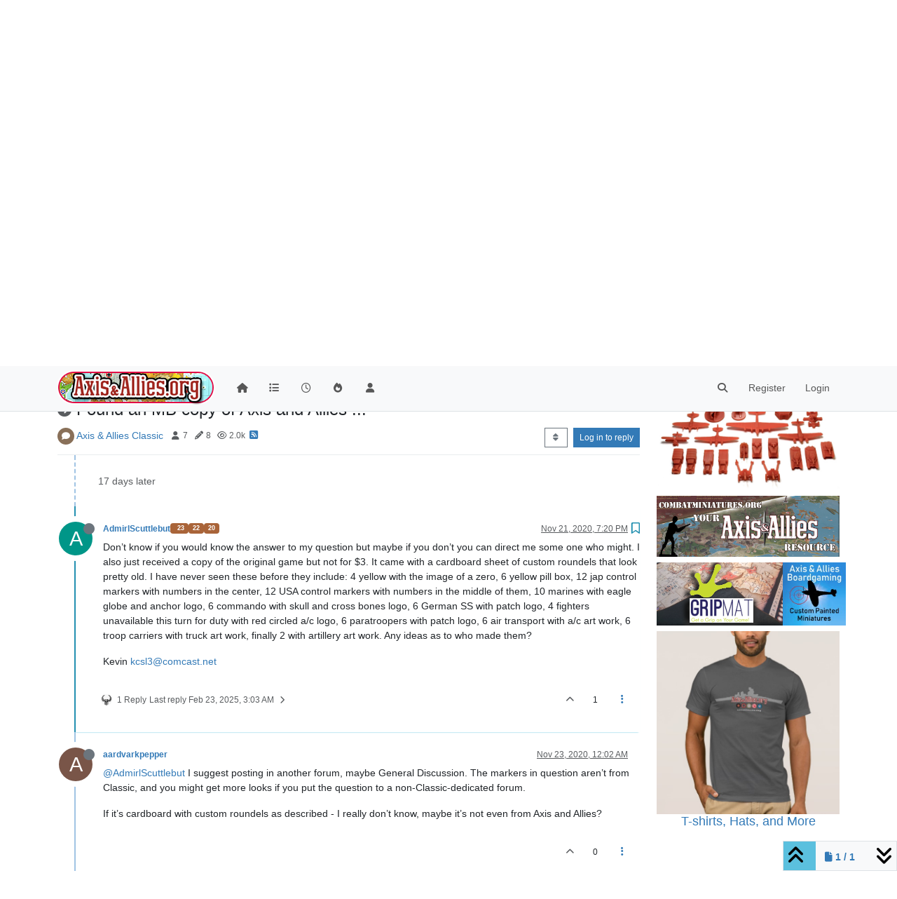

--- FILE ---
content_type: text/html; charset=utf-8
request_url: https://www.axisandallies.org/forums/topic/35979/found-an-mb-copy-of-axis-and-allies/3
body_size: 26232
content:
<!DOCTYPE html>
<html lang="en-US" data-dir="ltr" style="direction: ltr;">
<head>
	<title>Found an MB copy of Axis and Allies ... | Axis &amp; Allies .org Forums</title>
	<meta name="viewport" content="width&#x3D;device-width, initial-scale&#x3D;1.0" />
	<meta name="content-type" content="text/html; charset=UTF-8" />
	<meta name="apple-mobile-web-app-capable" content="yes" />
	<meta name="mobile-web-app-capable" content="yes" />
	<meta property="og:site_name" content="Axis &amp; Allies .org Forums" />
	<meta name="msapplication-badge" content="frequency=30; polling-uri=https://www.axisandallies.org/forums/sitemap.xml" />
	<meta name="theme-color" content="#ffffff" />
	<meta name="msapplication-square150x150logo" content="/forums/assets/uploads/system/site-logo.png" />
	<meta name="title" content="Found an MB copy of Axis and Allies ..." />
	<meta property="og:title" content="Found an MB copy of Axis and Allies ..." />
	<meta property="og:type" content="article" />
	<meta property="article:published_time" content="2020-11-04T05:41:35.796Z" />
	<meta property="article:modified_time" content="2025-02-23T03:03:07.161Z" />
	<meta property="article:section" content="Axis &amp;amp; Allies Classic" />
	<meta name="description" content="Don’t know if you would know the answer to my question but maybe if you don’t you can direct me some one who might.  I also just received a copy of the origi..." />
	<meta property="og:description" content="Don’t know if you would know the answer to my question but maybe if you don’t you can direct me some one who might.  I also just received a copy of the origi..." />
	<meta property="og:image" content="https://www.axisandallies.org/forums/assets/uploads/system/og-image.png" />
	<meta property="og:image:url" content="https://www.axisandallies.org/forums/assets/uploads/system/og-image.png" />
	<meta property="og:image:width" content="512" />
	<meta property="og:image:height" content="512" />
	<meta property="og:url" content="https://www.axisandallies.org/forums/topic/35979/found-an-mb-copy-of-axis-and-allies/3" />
	
	<link rel="stylesheet" type="text/css" href="/forums/assets/client.css?v=qg59f2a0n14" />
	<link rel="icon" type="image/x-icon" href="/forums/assets/uploads/system/favicon.ico?v&#x3D;qg59f2a0n14" />
	<link rel="manifest" href="/forums/manifest.webmanifest" crossorigin="use-credentials" />
	<link rel="search" type="application/opensearchdescription+xml" title="Axis &amp;amp; Allies .org Forums" href="/forums/osd.xml" />
	<link rel="apple-touch-icon" href="/forums/assets/uploads/system/touchicon-orig.png" />
	<link rel="icon" sizes="36x36" href="/forums/assets/uploads/system/touchicon-36.png" />
	<link rel="icon" sizes="48x48" href="/forums/assets/uploads/system/touchicon-48.png" />
	<link rel="icon" sizes="72x72" href="/forums/assets/uploads/system/touchicon-72.png" />
	<link rel="icon" sizes="96x96" href="/forums/assets/uploads/system/touchicon-96.png" />
	<link rel="icon" sizes="144x144" href="/forums/assets/uploads/system/touchicon-144.png" />
	<link rel="icon" sizes="192x192" href="/forums/assets/uploads/system/touchicon-192.png" />
	<link rel="prefetch" href="/forums/assets/src/modules/composer.js?v&#x3D;qg59f2a0n14" />
	<link rel="prefetch" href="/forums/assets/src/modules/composer/uploads.js?v&#x3D;qg59f2a0n14" />
	<link rel="prefetch" href="/forums/assets/src/modules/composer/drafts.js?v&#x3D;qg59f2a0n14" />
	<link rel="prefetch" href="/forums/assets/src/modules/composer/tags.js?v&#x3D;qg59f2a0n14" />
	<link rel="prefetch" href="/forums/assets/src/modules/composer/categoryList.js?v&#x3D;qg59f2a0n14" />
	<link rel="prefetch" href="/forums/assets/src/modules/composer/resize.js?v&#x3D;qg59f2a0n14" />
	<link rel="prefetch" href="/forums/assets/src/modules/composer/autocomplete.js?v&#x3D;qg59f2a0n14" />
	<link rel="prefetch" href="/forums/assets/templates/composer.tpl?v&#x3D;qg59f2a0n14" />
	<link rel="prefetch" href="/forums/assets/language/en-US/topic.json?v&#x3D;qg59f2a0n14" />
	<link rel="prefetch" href="/forums/assets/language/en-US/modules.json?v&#x3D;qg59f2a0n14" />
	<link rel="prefetch" href="/forums/assets/language/en-US/tags.json?v&#x3D;qg59f2a0n14" />
	<link rel="prefetch stylesheet" href="/forums/assets/plugins/nodebb-plugin-markdown/styles/default.css" />
	<link rel="prefetch" href="/forums/assets/language/en-US/markdown.json?v&#x3D;qg59f2a0n14" />
	<link rel="stylesheet" href="https://www.axisandallies.org/forums/assets/plugins/nodebb-plugin-emoji/emoji/styles.css?v&#x3D;qg59f2a0n14" />
	<link rel="canonical" href="https://www.axisandallies.org/forums/topic/35979/found-an-mb-copy-of-axis-and-allies" />
	<link rel="alternate" type="application/rss+xml" href="/forums/topic/35979.rss" />
	<link rel="up" href="https://www.axisandallies.org/forums/category/6/axis-allies-classic" />
	<link rel="author" href="https://www.axisandallies.org/forums/user/admirlscuttlebut" />
	

	<script>
		var config = JSON.parse('{"relative_path":"/forums","upload_url":"/assets/uploads","asset_base_url":"/forums/assets","assetBaseUrl":"/forums/assets","siteTitle":"Axis &amp; Allies .org Forums","browserTitle":"Axis &amp; Allies .org Forums","titleLayout":"&#123;pageTitle&#125; | &#123;browserTitle&#125;","showSiteTitle":false,"maintenanceMode":false,"postQueue":1,"minimumTitleLength":3,"maximumTitleLength":255,"minimumPostLength":8,"maximumPostLength":32767,"minimumTagsPerTopic":0,"maximumTagsPerTopic":5,"minimumTagLength":2,"maximumTagLength":24,"undoTimeout":10000,"useOutgoingLinksPage":false,"allowGuestHandles":false,"allowTopicsThumbnail":true,"usePagination":true,"disableChat":false,"disableChatMessageEditing":false,"maximumChatMessageLength":1000,"socketioTransports":["polling","websocket"],"socketioOrigins":"https://www.axisandallies.org:*","websocketAddress":"","maxReconnectionAttempts":5,"reconnectionDelay":1500,"topicsPerPage":25,"postsPerPage":25,"maximumFileSize":8192,"theme:id":"nodebb-theme-persona","theme:src":"","defaultLang":"en-US","userLang":"en-US","loggedIn":false,"uid":-1,"cache-buster":"v=qg59f2a0n14","topicPostSort":"oldest_to_newest","categoryTopicSort":"newest_to_oldest","csrf_token":false,"searchEnabled":true,"searchDefaultInQuick":"titles","bootswatchSkin":"","composer:showHelpTab":true,"enablePostHistory":true,"timeagoCutoff":30,"timeagoCodes":["af","am","ar","az-short","az","be","bg","bs","ca","cs","cy","da","de-short","de","dv","el","en-short","en","es-short","es","et","eu","fa-short","fa","fi","fr-short","fr","gl","he","hr","hu","hy","id","is","it-short","it","ja","jv","ko","ky","lt","lv","mk","nl","no","pl","pt-br-short","pt-br","pt-short","pt","ro","rs","ru","rw","si","sk","sl","sq","sr","sv","th","tr-short","tr","uk","ur","uz","vi","zh-CN","zh-TW"],"cookies":{"enabled":false,"message":"[[global:cookies.message]]","dismiss":"[[global:cookies.accept]]","link":"[[global:cookies.learn_more]]","link_url":"https:&#x2F;&#x2F;www.cookiesandyou.com"},"thumbs":{"size":512},"iconBackgrounds":["#f44336","#e91e63","#9c27b0","#673ab7","#3f51b5","#2196f3","#009688","#1b5e20","#33691e","#827717","#e65100","#ff5722","#795548","#607d8b"],"emailPrompt":1,"useragent":{"isYaBrowser":false,"isAuthoritative":true,"isMobile":false,"isMobileNative":false,"isTablet":false,"isiPad":false,"isiPod":false,"isiPhone":false,"isiPhoneNative":false,"isAndroid":false,"isAndroidNative":false,"isBlackberry":false,"isOpera":false,"isIE":false,"isEdge":false,"isIECompatibilityMode":false,"isSafari":false,"isFirefox":false,"isWebkit":false,"isChrome":true,"isKonqueror":false,"isOmniWeb":false,"isSeaMonkey":false,"isFlock":false,"isAmaya":false,"isPhantomJS":false,"isEpiphany":false,"isDesktop":true,"isWindows":false,"isLinux":false,"isLinux64":false,"isMac":true,"isChromeOS":false,"isBada":false,"isSamsung":false,"isRaspberry":false,"isBot":false,"isCurl":false,"isAndroidTablet":false,"isWinJs":false,"isKindleFire":false,"isSilk":false,"isCaptive":false,"isSmartTV":false,"isUC":false,"isFacebook":false,"isAlamoFire":false,"isElectron":false,"silkAccelerated":false,"browser":"Chrome","version":"131.0.0.0","os":"OS X","platform":"Apple Mac","geoIp":{},"source":"Mozilla/5.0 (Macintosh; Intel Mac OS X 10_15_7) AppleWebKit/537.36 (KHTML, like Gecko) Chrome/131.0.0.0 Safari/537.36; ClaudeBot/1.0; +claudebot@anthropic.com)","isWechat":false},"fontawesome":{"pro":false,"styles":["solid","brands","regular"],"version":"6.4.2"},"acpLang":"undefined","topicSearchEnabled":false,"disableCustomUserSkins":false,"defaultBootswatchSkin":"","composer-default":{},"hideSubCategories":false,"hideCategoryLastPost":false,"enableQuickReply":false,"markdown":{"highlight":0,"highlightLinesLanguageList":"[]","hljsLanguages":["common"],"theme":"default.css","defaultHighlightLanguage":"","externalMark":false},"spam-be-gone":{},"google-analytics":{"displayFeatures":"off","id":"UA-444025-1","ga4id":"UA-444025-1","useUA":"off"},"emojiCustomFirst":true,"sso-google":{"style":"light"}}');
		var app = {
			user: JSON.parse('{"uid":0,"username":"Guest","displayname":"Guest","userslug":"","fullname":"Guest","email":"","icon:text":"?","icon:bgColor":"#aaa","groupTitle":"","groupTitleArray":[],"status":"offline","reputation":0,"email:confirmed":false,"unreadData":{"":{},"new":{},"watched":{},"unreplied":{}},"isAdmin":false,"isGlobalMod":false,"isMod":false,"privileges":{"chat":false,"upload:post:image":false,"upload:post:file":false,"signature":false,"invite":false,"group:create":false,"search:content":false,"search:users":false,"search:tags":false,"view:users":true,"view:tags":true,"view:groups":true,"local:login":false,"ban":false,"mute":false,"view:users:info":false},"blocks":[],"timeagoCode":"en","offline":true,"lastRoomId":null,"isEmailConfirmSent":false}')
		};

		document.documentElement.style.setProperty('--panel-offset', `${localStorage.getItem('panelOffset') || 0}px`);
	</script>

	
	<script src="https://www.paypal.com/sdk/js?client-id=BAAykyNsQfiFBlJRIKoETyiB66X4IyfTwy4vl9wsiq-dhtwKp2TUXCA4j7ylVtNgx3wVYL6iEed5JCCw6Q&components=hosted-buttons&enable-funding=venmo&currency=USD">
</script>
	
	
	<style>/*
body.skin-noskin,
body.skin-cerulean,
body.skin-cosmo,
body.skin-flatly,
body.skin-journal,
body.skin-lumen,
body.skin-paper,
body.skin-readable,
body.skin-sandstone, 
body.skin-simplex,
body.skin-spacelab,
body.skin-united,
body.skin-yeti {
    background-color: rgba(0, 0, 0, 0.04);
}

.col-lg-9.col-sm-12 {
    padding: 14px;
    border: 1px solid #ddd;
    border-radius: 8px;
    background-color: white;
    box-shadow: 0px 0px 5px 0px rgba(0, 0, 0, .3);
}

ul.topic-list,
ul.categories {
    li.row {
        border-bottom: 1px solid #ddd;
    }

    li:last-child {
        border-bottom: none;
    }
}

.skin-darkly, .skin-cyborg, .skin-superhero, .skin-slate {

    // .page-categories .col-lg-9.col-sm-12,
    .col-lg-9.col-sm-12 {
        padding: 14px;
        border: 1px solid rgba(255, 255, 255, 0.20);
        border-radius: 8px;
        background-color: unset;
    }

    li.row.clearfix {
        border-bottom: 1px solid rgba(255, 255, 255, 0.20);
    }

}


// Topic list
 ul.topic-list li.pinned {
    background-color: rgba(0,0,0,0.05);
 }

.skin-darkly ul.topic-list li.pinned,
.skin-cyborg ul.topic-list li.pinned,
.skin-superhero ul.topic-list li.pinned,
.skin-slate ul.topic-list li.pinned {
    background-color: rgba(255,255,255,0.08);
}

// Change the icon for votes
span.votes {
    // not voted is outline heart
    .fa-chevron-up:before {
        content: "\f004";
        font-weight: 400;
    }
    // upvoted is solid heart
    .upvoted .fa-chevron-up:before {
        content: "\f004";
        font-weight: 900;
    }
}

// temp fix for bookmark icon
i[component="post/bookmark/off"].fa-heart-o:before {
    content: "\f097";
}

i[component="post/bookmark/on"].fa-heart:before {
    content: "\f02e"
}

// change color for unread counts
.unread-count:after {
    border: 1px solid #577c99;
    background-color: #6692b5;
}

// change avatars and categories to squircles
.topic .posts .icon .user-icon, 
.topic .posts .icon img,

.categories>li .content .icon, 
.category>ul>li .content .icon,

.categories>li .content .user-icon, 
.categories>li .content img, 
.category>ul>li .content .user-icon, 
.category>ul>li .content img,

.category>ul>li .select .fa-check,

.categories>li .card .user-icon, 
.category>ul>li .card .user-icon,

.categories>li .card img, 
.category>ul>li .card img {
    border-radius: 17%;
}

//better align subcategories
.categories>li .category-children .category-children-item, 
.category>ul>li .category-children .category-children-item {
    min-width: 40%;
}

// temp fix for checkboxes in posts
label[for*="checkbox"] {
    display: inline;
    font-weight: unset;
}

// nav bar overrides
nav.navbar {
    background-image: unset;
}
nav.navbar-default {
    background-color: #87261f !important;
    border-color: rgba(0,0,0,0.21) !important;
}

.navbar-default .navbar-nav>li>a {
    color: rgba(255,255,255,0.67) !important;
}

.navbar-default .navbar-nav>.active>a, 
.navbar-default .navbar-nav>.active>a:focus, 
.navbar-default .navbar-nav>.active>a:hover {
    color: rgba(255,255,255,0.86) !important;
    background-color: rgba(0,0,0,0.21) !important;
}

.navbar-default .navbar-nav>li>a:focus, 
.navbar-default .navbar-nav>li>a:hover {
    color: rgba(255,255,255,1) !important;
}

#search-form #search-button {
    color: rgba(255,255,255,1) !important;   
}

.navbar-default .navbar-toggle {
    color: rgba(255,255,255,0.67) !important;
}

.navbar-default .navbar-toggle:focus, .navbar-default .navbar-toggle:hover {
    color: rgba(255,255,255,0.86) !important;
    background-color: rgba(0,0,0,0.21) !important;
}

@keyframes wiggle {
  0% {transform: rotate(1deg);}
  25% {transform: rotate(-1deg);}
  50% {transform: rotate(2deg);}
  75% {transform: rotate(-0.5deg);}
  100% {transform: rotate(0deg);}
}

@keyframes change-bg {
  0% {
    background: #337AB7;    
  }
  50% {
    background: #87261F;
  }
  100% {
    background: #337AB7;
  }
}
*/</style>
	
</head>

<body class="page-topic page-topic-35979 page-topic-found-an-mb-copy-of-axis-and-allies template-topic page-topic-category-6 page-topic-category-axis-amp-allies-classic parent-category-6 page-status-200 theme-persona user-guest skin-noskin">
	<nav id="menu" class="slideout-menu hidden">
		<section class="menu-section" data-section="navigation">
	<ul class="menu-section-list text-bg-dark"></ul>
</section>


	</nav>
	<nav id="chats-menu" class="slideout-menu hidden">
		
	</nav>

	<main id="panel" class="slideout-panel">
		<nav class="navbar sticky-top navbar-expand-lg bg-light header border-bottom py-0" id="header-menu" component="navbar">
			<div class="container justify-content-start flex-nowrap">
							<div class="d-flex align-items-center me-auto" style="min-width: 0px;">
				<button type="button" class="navbar-toggler border-0" id="mobile-menu">
					<i class="fa fa-lg fa-fw fa-bars unread-count" ></i>
					<span component="unread/icon" class="notification-icon fa fa-fw fa-book unread-count" data-content="0" data-unread-url="/unread"></span>
				</button>
				<div class="d-inline-flex align-items-center" style="min-width: 0px;">
					
					<a class="navbar-brand" href="https://www.axisandallies.org/">
						<img alt="Axis & Allies .org Forums" class=" forum-logo d-inline-block align-text-bottom" src="/forums/assets/uploads/system/site-logo.png?v=qg59f2a0n14" />
					</a>
					
					
				</div>
			</div>

			
			<div class="navbar-search visible-xs">
				<form action="/forums/search" method="GET">
					<button type="button" class="btn btn-link"><i class="fa fa-lg fa-fw fa-search" title="Search"></i></button>
					<input autocomplete="off" type="text" class="form-control hidden" name="term" placeholder="Search"/>
					<button class="btn btn-primary hidden" type="submit"></button>
					<input type="text" class="hidden" name="in" value="titles" />
				</form>
				<div class="quick-search-container dropdown-menu d-block mt-2 hidden">
					<div class="quick-search-results-container"></div>
				</div>
			</div>
			

			

			<div component="navbar/title" class="visible-xs hidden">
				<span></span>
			</div>

			<div id="nav-dropdown" class="collapse navbar-collapse d-none d-lg-block">
				<ul id="main-nav" class="navbar-nav me-auto mb-2 mb-lg-0">
					
					
					<li class="nav-item " title="Home">
						<a class="nav-link navigation-link "
						 href="/forums&#x2F;" >
							
							<i class="fa fa-fw fa-home" data-content=""></i>
							
							
							<span class="visible-xs-inline">Home</span>
							
							
						</a>
						
					</li>
					
					
					
					<li class="nav-item " title="Categories">
						<a class="nav-link navigation-link "
						 href="/forums&#x2F;categories" >
							
							<i class="fa fa-fw fa-list" data-content=""></i>
							
							
							<span class="visible-xs-inline">Categories</span>
							
							
						</a>
						
					</li>
					
					
					
					<li class="nav-item " title="Recent">
						<a class="nav-link navigation-link "
						 href="/forums&#x2F;recent" >
							
							<i class="fa fa-fw fa-clock-o" data-content=""></i>
							
							
							<span class="visible-xs-inline">Recent</span>
							
							
						</a>
						
					</li>
					
					
					
					<li class="nav-item " title="Popular">
						<a class="nav-link navigation-link "
						 href="/forums&#x2F;popular" >
							
							<i class="fa fa-fw fa-fire" data-content=""></i>
							
							
							<span class="visible-xs-inline">Popular</span>
							
							
						</a>
						
					</li>
					
					
					
					<li class="nav-item " title="Users">
						<a class="nav-link navigation-link "
						 href="/forums&#x2F;users" >
							
							<i class="fa fa-fw fa-user" data-content=""></i>
							
							
							<span class="visible-xs-inline">Users</span>
							
							
						</a>
						
					</li>
					
					
				</ul>
				<ul class="navbar-nav mb-2 mb-lg-0 hidden-xs">
					<li class="nav-item">
						<a href="#" id="reconnect" class="nav-link hide" title="Looks like your connection to Axis &amp; Allies .org Forums was lost, please wait while we try to reconnect.">
							<i class="fa fa-check"></i>
						</a>
					</li>
				</ul>
				
				<div class="navbar-nav mb-2 mb-lg-0 position-relative">
					<form component="search/form" id="search-form" class="d-flex justify-content-end align-items-center" role="search" method="GET">
	<div component="search/fields" class="hidden" id="search-fields">
		<div class="input-group flex-nowrap">
			<input autocomplete="off" type="text" class="form-control" placeholder="Search" name="query" value="">

			<button href="#" class="btn btn-outline-secondary">
				<i class="fa fa-gears fa-fw advanced-search-link"></i>
			</button>
		</div>

		<div id="quick-search-container" class="quick-search-container dropdown-menu d-block mt-2 hidden">
			<div class="form-check filter-category mb-2 ms-4">
				<input class="form-check-input" type="checkbox" checked>
				<label class="form-check-label name"></label>
			</div>

			<div class="text-center loading-indicator"><i class="fa fa-spinner fa-spin"></i></div>
			<div class="quick-search-results-container"></div>
		</div>
		<button type="submit" class="btn btn-outline-secondary hide">Search</button>
	</div>

	<div id="" class="nav-item"><a component="search/button" id="search-button" href="#" class="nav-link"><i class="fa fa-search fa-fw" title="Search"></i></a></div>
</form>

				</div>
				

				
				
				<ul id="logged-out-menu" class="navbar-nav me-0 mb-2 mb-lg-0 align-items-center">
					
					<li class="nav-item">
						<a class="nav-link" href="/forums/register">
							<i class="fa fa-pencil fa-fw d-inline-block d-sm-none"></i>
							<span>Register</span>
						</a>
					</li>
					
					<li class="nav-item">
						<a class="nav-link" href="/forums/login">
							<i class="fa fa-sign-in fa-fw d-inline-block d-sm-none"></i>
							<span>Login</span>
						</a>
					</li>
				</ul>
				
				
			</div>

			</div>
		</nav>
		<script>
			const rect = document.getElementById('header-menu').getBoundingClientRect();
			const offset = Math.max(0, rect.bottom);
			document.documentElement.style.setProperty('--panel-offset', offset + `px`);
		</script>
		<div class="container pt-3" id="content">
		<noscript>
    <div class="alert alert-danger">
        <p>
            Your browser does not seem to support JavaScript. As a result, your viewing experience will be diminished, and you have been placed in <strong>read-only mode</strong>.
        </p>
        <p>
            Please download a browser that supports JavaScript, or enable it if it's disabled (i.e. NoScript).
        </p>
    </div>
</noscript>
		
<div data-widget-area="header">
	
	<div style="margin: 16px 0;"><script async src="//pagead2.googlesyndication.com/pagead/js/adsbygoogle.js"></script>
<!-- Axis & Allies .org Forums Header (New) -->
<ins class="adsbygoogle"
     style="display:inline-block;min-width:320px;max-width:1140px;width:100%;min-height:90px;max-height:100px;"
     data-ad-client="ca-pub-3982181026164858"
     data-ad-slot="9043328265"></ins>
<script>
(adsbygoogle = window.adsbygoogle || []).push({});
</script></div>
	
</div>
<div class="row">
	<div class="topic col-lg-9 col-sm-12">
		<div class="topic-header sticky-top">
			<h1 component="post/header" class="" itemprop="name">
				<span class="topic-title">
					<span component="topic/labels" class="d-inline-flex gap-2 align-items-center">
						<i component="topic/scheduled" class="fa fa-clock-o hidden" title="Scheduled"></i>
						<i component="topic/pinned" class="fa fa-thumb-tack hidden" title="Pinned"></i>
						<i component="topic/locked" class="fa fa-lock hidden" title="Locked"></i>
						<i class="fa fa-arrow-circle-right " title="Moved"></i>
						
					</span>
					<span component="topic/title">Found an MB copy of Axis and Allies ...</span>
				</span>
			</h1>

			<div class="topic-info clearfix">
				<div class="category-item d-inline-block">
					<span class="icon d-inline-flex justify-content-center align-items-center align-middle rounded-circle" style="background-color: #897059; border-color: #897059!important; color: #FFFFFF; width:24px; height: 24px; font-size: 12px;"><i class="fa fa-fw fa-comment"></i></span>
					<a href="/forums/category/6/axis-allies-classic">Axis &amp; Allies Classic</a>
				</div>

				<div data-tid="35979" component="topic/tags" class="tags tag-list d-inline-block hidden-xs">
					
				</div>
				<div class="d-inline-block hidden-xs">
					<div class="stats text-muted">
	<i class="fa fa-fw fa-user" title="Posters"></i>
	<span title="7">7</span>
</div>
<div class="stats text-muted">
	<i class="fa fa-fw fa-pencil" title="Posts"></i>
	<span component="topic/post-count" title="8">8</span>
</div>
<div class="stats text-muted">
	<i class="fa fa-fw fa-eye" title="Views"></i>
	<span title="2048">2.0k</span>
</div>
				</div>
				
				<a class="hidden-xs" target="_blank" href="/forums/topic/35979.rss"><i class="fa fa-rss-square"></i></a>
				
				

				<div class="topic-main-buttons float-end d-inline-block">
	<span class="loading-indicator btn float-start hidden" done="0">
		<span class="hidden-xs">Loading More Posts</span> <i class="fa fa-refresh fa-spin"></i>
	</span>

	

	

	<div title="Sort by" class="btn-group bottom-sheet hidden-xs" component="thread/sort">
	<button class="btn btn-sm btn-outline-secondary dropdown-toggle" data-bs-toggle="dropdown" type="button">
	<span><i class="fa fa-fw fa-sort"></i></span></button>
	<ul class="dropdown-menu dropdown-menu-end">
		<li><a class="dropdown-item" href="#" class="oldest_to_newest" data-sort="oldest_to_newest"><i class="fa fa-fw"></i> Oldest to Newest</a></li>
		<li><a class="dropdown-item" href="#" class="newest_to_oldest" data-sort="newest_to_oldest"><i class="fa fa-fw"></i> Newest to Oldest</a></li>
		<li><a class="dropdown-item" href="#" class="most_votes" data-sort="most_votes"><i class="fa fa-fw"></i> Most Votes</a></li>
	</ul>
</div>


	<div class="d-inline-block">
	
	</div>
	<div component="topic/reply/container" class="btn-group action-bar bottom-sheet hidden">
	<a href="/forums/compose?tid=35979" class="btn btn-sm btn-primary" component="topic/reply" data-ajaxify="false" role="button"><i class="fa fa-reply visible-xs-inline"></i><span class="visible-sm-inline visible-md-inline visible-lg-inline"> Reply</span></a>
	<button type="button" class="btn btn-sm btn-primary dropdown-toggle" data-bs-toggle="dropdown">
		<span class="caret"></span>
	</button>
	<ul class="dropdown-menu dropdown-menu-end" role="menu">
		<li><a class="dropdown-item" href="#" component="topic/reply-as-topic">Reply as topic</a></li>
	</ul>
</div>




<a component="topic/reply/guest" href="/forums/login" class="btn btn-sm btn-primary">Log in to reply</a>


</div>

			</div>
		</div>
		

		
		<div component="topic/deleted/message" class="alert alert-warning mt-3 hidden d-flex justify-content-between flex-wrap">
    <span>This topic has been deleted. Only users with topic management privileges can see it.</span>
    <span>
        
    </span>
</div>
		

		<ul component="topic" class="posts timeline" data-tid="35979" data-cid="6">
			
				<li component="post" class="  topic-owner-post" data-index="0" data-pid="1446229" data-uid="15066" data-timestamp="1604468495796" data-username="BuckeyeBen" data-userslug="buckeyeben" itemscope itemtype="http://schema.org/Comment">
					<a component="post/anchor" data-index="0" id="1"></a>

					<meta itemprop="datePublished" content="2020-11-04T05:41:35.796Z">
					<meta itemprop="dateModified" content="2020-11-04T07:16:38.617Z">

					

<div class="clearfix post-header">
	<div class="icon float-start">
		<a href="/forums/user/buckeyeben">
			<span  alt="BuckeyeBen" title="BuckeyeBen" data-uid="15066" loading="lazy" class="avatar  avatar-rounded" component="user/picture" style="--avatar-size: 48px; background-color: #827717;">B</span>
			<i component="user/status" class="fa fa-circle status offline" title="Offline"></i>
		</a>
	</div>

	<small class="d-flex">
		<div class="d-flex align-items-center gap-1 flex-wrap w-100">
			<strong class="text-nowrap">
				<a href="/forums/user/buckeyeben" itemprop="author" data-username="BuckeyeBen" data-uid="15066">BuckeyeBen</a>
			</strong>

			

			

			<span class="visible-xs-inline-block visible-sm-inline-block visible-md-inline-block visible-lg-inline-block">
				

				<span>
					
				</span>
			</span>
			<div class="d-flex align-items-center gap-1 flex-grow-1 justify-content-end">
				<span>
					<i component="post/edit-indicator" class="fa fa-pencil-square edit-icon "></i>

					<span data-editor="panther" component="post/editor" class="hidden">last edited by Panther <span class="timeago" title="2020-11-04T07:16:38.617Z"></span></span>

					<span class="visible-xs-inline-block visible-sm-inline-block visible-md-inline-block visible-lg-inline-block">
						<a class="permalink text-muted" href="/forums/post/1446229"><span class="timeago" title="2020-11-04T05:41:35.796Z"></span></a>
					</span>
				</span>
				<span class="bookmarked"><i class="fa fa-bookmark-o"></i></span>
			</div>
		</div>
	</small>
</div>

<br />

<div class="content" component="post/content" itemprop="text">
	<p dir="auto">Found an MB copy of Axis and Allies at a Goodwill Store. 1986 rules (looks like never read) with the 1991 Classified Rules Clarifications. The game and box are almost pristine. Oh, I paid $3 for it.</p>

</div>

<div class="post-footer">
	

	<div class="clearfix">
	
	<a component="post/reply-count" data-target-component="post/replies/container" href="#" class="threaded-replies user-select-none float-start text-muted hidden">
		<span component="post/reply-count/avatars" class="avatars d-inline-flex gap-1 align-items-top hidden-xs ">
			
			<span><img  alt="crsluggo" title="crsluggo" data-uid="1843" loading="lazy" class="avatar  avatar-rounded" component="avatar/picture" src="/forums/assets/uploads/_imported_profiles/avatars/avatar_4576.jpeg" style="--avatar-size: 16px;" onError="this.remove();" itemprop="image" /><span  alt="crsluggo" title="crsluggo" data-uid="1843" loading="lazy" class="avatar  avatar-rounded" component="avatar/icon" style="--avatar-size: 16px; background-color: #9c27b0;">C</span></span>
			
			
		</span>

		<span class="replies-count small" component="post/reply-count/text" data-replies="1">1 Reply</span>
		<span class="replies-last hidden-xs small">Last reply <span class="timeago" title="2020-11-05T03:21:09.601Z"></span></span>

		<i class="fa fa-fw fa-chevron-right" component="post/replies/open"></i>
		<i class="fa fa-fw fa-chevron-down hidden" component="post/replies/close"></i>
		<i class="fa fa-fw fa-spin fa-spinner hidden" component="post/replies/loading"></i>
	</a>
	

	<small class="float-end" component="post/actions">
		<!-- This partial intentionally left blank; overwritten by nodebb-plugin-reactions -->
		<span class="post-tools">
			<a component="post/reply" href="#" class="user-select-none hidden">Reply</a>
			<a component="post/quote" href="#" class="user-select-none hidden">Quote</a>
		</span>

		
		<span class="votes">
			<a component="post/upvote" href="#" class="">
				<i class="fa fa-chevron-up"></i>
			</a>

			<span component="post/vote-count" data-votes="1">1</span>

			
		</span>
		

		<span component="post/tools" class="dropdown moderator-tools bottom-sheet d-inline-block ">
	<a class="dropdown-toggle d-block" href="#" data-bs-toggle="dropdown"><i class="fa fa-fw fa-ellipsis-v"></i></a>
	<ul class="dropdown-menu dropdown-menu-end" role="menu"></ul>
</span>

	</small>
	</div>
	<div component="post/replies/container"></div>
</div>

				</li>
				
				
				
			
				<li component="post" class="  " data-index="1" data-pid="1446612" data-uid="1843" data-timestamp="1604546469601" data-username="crsluggo" data-userslug="crsluggo" itemscope itemtype="http://schema.org/Comment">
					<a component="post/anchor" data-index="1" id="2"></a>

					<meta itemprop="datePublished" content="2020-11-05T03:21:09.601Z">
					<meta itemprop="dateModified" content="">

					

<div class="clearfix post-header">
	<div class="icon float-start">
		<a href="/forums/user/crsluggo">
			<img  alt="crsluggo" title="crsluggo" data-uid="1843" loading="lazy" class="avatar  avatar-rounded" component="user/picture" src="/forums/assets/uploads/_imported_profiles/avatars/avatar_4576.jpeg" style="--avatar-size: 48px;" onError="this.remove();" itemprop="image" /><span  alt="crsluggo" title="crsluggo" data-uid="1843" loading="lazy" class="avatar  avatar-rounded" component="user/picture" style="--avatar-size: 48px; background-color: #9c27b0;">C</span>
			<i component="user/status" class="fa fa-circle status offline" title="Offline"></i>
		</a>
	</div>

	<small class="d-flex">
		<div class="d-flex align-items-center gap-1 flex-wrap w-100">
			<strong class="text-nowrap">
				<a href="/forums/user/crsluggo" itemprop="author" data-username="crsluggo" data-uid="1843">crsluggo</a>
			</strong>

			

			

			<span class="visible-xs-inline-block visible-sm-inline-block visible-md-inline-block visible-lg-inline-block">
				
				<a component="post/parent" class="btn btn-sm btn-outline-secondary hidden-xs" data-topid="1446229" href="/forums/post/1446229"><i class="fa fa-reply"></i> @BuckeyeBen</a>
				

				<span>
					
				</span>
			</span>
			<div class="d-flex align-items-center gap-1 flex-grow-1 justify-content-end">
				<span>
					<i component="post/edit-indicator" class="fa fa-pencil-square edit-icon hidden"></i>

					<span data-editor="" component="post/editor" class="hidden">last edited by  <span class="timeago" title=""></span></span>

					<span class="visible-xs-inline-block visible-sm-inline-block visible-md-inline-block visible-lg-inline-block">
						<a class="permalink text-muted" href="/forums/post/1446612"><span class="timeago" title="2020-11-05T03:21:09.601Z"></span></a>
					</span>
				</span>
				<span class="bookmarked"><i class="fa fa-bookmark-o"></i></span>
			</div>
		</div>
	</small>
</div>

<br />

<div class="content" component="post/content" itemprop="text">
	<p dir="auto">Very nice find!</p>

</div>

<div class="post-footer">
	

	<div class="clearfix">
	
	<a component="post/reply-count" data-target-component="post/replies/container" href="#" class="threaded-replies user-select-none float-start text-muted hidden">
		<span component="post/reply-count/avatars" class="avatars d-inline-flex gap-1 align-items-top hidden-xs ">
			
			
		</span>

		<span class="replies-count small" component="post/reply-count/text" data-replies="0">1 Reply</span>
		<span class="replies-last hidden-xs small">Last reply <span class="timeago" title=""></span></span>

		<i class="fa fa-fw fa-chevron-right" component="post/replies/open"></i>
		<i class="fa fa-fw fa-chevron-down hidden" component="post/replies/close"></i>
		<i class="fa fa-fw fa-spin fa-spinner hidden" component="post/replies/loading"></i>
	</a>
	

	<small class="float-end" component="post/actions">
		<!-- This partial intentionally left blank; overwritten by nodebb-plugin-reactions -->
		<span class="post-tools">
			<a component="post/reply" href="#" class="user-select-none hidden">Reply</a>
			<a component="post/quote" href="#" class="user-select-none hidden">Quote</a>
		</span>

		
		<span class="votes">
			<a component="post/upvote" href="#" class="">
				<i class="fa fa-chevron-up"></i>
			</a>

			<span component="post/vote-count" data-votes="0">0</span>

			
		</span>
		

		<span component="post/tools" class="dropdown moderator-tools bottom-sheet d-inline-block ">
	<a class="dropdown-toggle d-block" href="#" data-bs-toggle="dropdown"><i class="fa fa-fw fa-ellipsis-v"></i></a>
	<ul class="dropdown-menu dropdown-menu-end" role="menu"></ul>
</span>

	</small>
	</div>
	<div component="post/replies/container"></div>
</div>

				</li>
				
				
				
			
				<li component="post" class="  " data-index="2" data-pid="1452691" data-uid="13865" data-timestamp="1605986452927" data-username="AdmirlScuttlebut" data-userslug="admirlscuttlebut" itemscope itemtype="http://schema.org/Comment">
					<a component="post/anchor" data-index="2" id="3"></a>

					<meta itemprop="datePublished" content="2020-11-21T19:20:52.927Z">
					<meta itemprop="dateModified" content="">

					

<div class="clearfix post-header">
	<div class="icon float-start">
		<a href="/forums/user/admirlscuttlebut">
			<span  alt="AdmirlScuttlebut" title="AdmirlScuttlebut" data-uid="13865" loading="lazy" class="avatar  avatar-rounded" component="user/picture" style="--avatar-size: 48px; background-color: #009688;">A</span>
			<i component="user/status" class="fa fa-circle status offline" title="Offline"></i>
		</a>
	</div>

	<small class="d-flex">
		<div class="d-flex align-items-center gap-1 flex-wrap w-100">
			<strong class="text-nowrap">
				<a href="/forums/user/admirlscuttlebut" itemprop="author" data-username="AdmirlScuttlebut" data-uid="13865">AdmirlScuttlebut</a>
			</strong>

			
			
			<a href="/forums/groups/patron-2023-bronze" class="badge rounded-1 text-uppercase text-truncate" style="max-width: 150px;color:#ffffff;background-color: #a96439;"><i class="fa fa-nbb-none me-1"></i><span class="badge-text">23</span></a>
			
			
			
			<a href="/forums/groups/patron-2022-bronze" class="badge rounded-1 text-uppercase text-truncate" style="max-width: 150px;color:#ffffff;background-color: #a96439;"><i class="fa hidden"></i><span class="badge-text">22</span></a>
			
			
			
			<a href="/forums/groups/patron-2020-bronze" class="badge rounded-1 text-uppercase text-truncate" style="max-width: 150px;color:#ffffff;background-color: #a96439;"><i class="fa hidden"></i><span class="badge-text">20</span></a>
			
			

			

			<span class="visible-xs-inline-block visible-sm-inline-block visible-md-inline-block visible-lg-inline-block">
				

				<span>
					
				</span>
			</span>
			<div class="d-flex align-items-center gap-1 flex-grow-1 justify-content-end">
				<span>
					<i component="post/edit-indicator" class="fa fa-pencil-square edit-icon hidden"></i>

					<span data-editor="" component="post/editor" class="hidden">last edited by  <span class="timeago" title=""></span></span>

					<span class="visible-xs-inline-block visible-sm-inline-block visible-md-inline-block visible-lg-inline-block">
						<a class="permalink text-muted" href="/forums/post/1452691"><span class="timeago" title="2020-11-21T19:20:52.927Z"></span></a>
					</span>
				</span>
				<span class="bookmarked"><i class="fa fa-bookmark-o"></i></span>
			</div>
		</div>
	</small>
</div>

<br />

<div class="content" component="post/content" itemprop="text">
	<p dir="auto">Don’t know if you would know the answer to my question but maybe if you don’t you can direct me some one who might.  I also just received a copy of the original game but not for $3.  It came with a cardboard sheet of custom roundels that look pretty old.  I have never seen these before they include: 4 yellow with the image of a zero, 6 yellow pill box, 12 jap control markers with numbers in the center, 12 USA control markers with numbers in the middle of them, 10 marines with eagle globe and anchor logo, 6 commando with skull and cross bones logo, 6 German SS with patch logo, 4 fighters unavailable this turn for duty with red circled a/c logo, 6 paratroopers with patch logo, 6 air transport with a/c art work, 6 troop carriers with truck art work, finally 2 with artillery art work.  Any ideas as to who made them?</p>
<p dir="auto">Kevin <a href="/cdn-cgi/l/email-protection#d8b3bbabb4eb98bbb7b5bbb9abacf6b6bdac" target="_blank" rel="noopener noreferrer nofollow ugc"><span class="__cf_email__" data-cfemail="3b50584857087b585456585a484f15555e4f">[email&#160;protected]</span></a></p>

</div>

<div class="post-footer">
	

	<div class="clearfix">
	
	<a component="post/reply-count" data-target-component="post/replies/container" href="#" class="threaded-replies user-select-none float-start text-muted ">
		<span component="post/reply-count/avatars" class="avatars d-inline-flex gap-1 align-items-top hidden-xs ">
			
			<span><img  alt="Darth Vahl" title="Darth Vahl" data-uid="17005" loading="lazy" class="avatar  avatar-rounded" component="avatar/picture" src="/forums/assets/uploads/profile/17005-profileavatar-1740711148395.jpeg" style="--avatar-size: 16px;" onError="this.remove();" itemprop="image" /><span  alt="Darth Vahl" title="Darth Vahl" data-uid="17005" loading="lazy" class="avatar  avatar-rounded" component="avatar/icon" style="--avatar-size: 16px; background-color: #009688;">D</span></span>
			
			
		</span>

		<span class="replies-count small" component="post/reply-count/text" data-replies="1">1 Reply</span>
		<span class="replies-last hidden-xs small">Last reply <span class="timeago" title="2025-02-23T03:03:07.161Z"></span></span>

		<i class="fa fa-fw fa-chevron-right" component="post/replies/open"></i>
		<i class="fa fa-fw fa-chevron-down hidden" component="post/replies/close"></i>
		<i class="fa fa-fw fa-spin fa-spinner hidden" component="post/replies/loading"></i>
	</a>
	

	<small class="float-end" component="post/actions">
		<!-- This partial intentionally left blank; overwritten by nodebb-plugin-reactions -->
		<span class="post-tools">
			<a component="post/reply" href="#" class="user-select-none hidden">Reply</a>
			<a component="post/quote" href="#" class="user-select-none hidden">Quote</a>
		</span>

		
		<span class="votes">
			<a component="post/upvote" href="#" class="">
				<i class="fa fa-chevron-up"></i>
			</a>

			<span component="post/vote-count" data-votes="1">1</span>

			
		</span>
		

		<span component="post/tools" class="dropdown moderator-tools bottom-sheet d-inline-block ">
	<a class="dropdown-toggle d-block" href="#" data-bs-toggle="dropdown"><i class="fa fa-fw fa-ellipsis-v"></i></a>
	<ul class="dropdown-menu dropdown-menu-end" role="menu"></ul>
</span>

	</small>
	</div>
	<div component="post/replies/container"></div>
</div>

				</li>
				
				
				
			
				<li component="post" class="  " data-index="3" data-pid="1453427" data-uid="13427" data-timestamp="1606089758355" data-username="aardvarkpepper" data-userslug="aardvarkpepper" itemscope itemtype="http://schema.org/Comment">
					<a component="post/anchor" data-index="3" id="4"></a>

					<meta itemprop="datePublished" content="2020-11-23T00:02:38.355Z">
					<meta itemprop="dateModified" content="">

					

<div class="clearfix post-header">
	<div class="icon float-start">
		<a href="/forums/user/aardvarkpepper">
			<span  alt="aardvarkpepper" title="aardvarkpepper" data-uid="13427" loading="lazy" class="avatar  avatar-rounded" component="user/picture" style="--avatar-size: 48px; background-color: #795548;">A</span>
			<i component="user/status" class="fa fa-circle status offline" title="Offline"></i>
		</a>
	</div>

	<small class="d-flex">
		<div class="d-flex align-items-center gap-1 flex-wrap w-100">
			<strong class="text-nowrap">
				<a href="/forums/user/aardvarkpepper" itemprop="author" data-username="aardvarkpepper" data-uid="13427">aardvarkpepper</a>
			</strong>

			

			

			<span class="visible-xs-inline-block visible-sm-inline-block visible-md-inline-block visible-lg-inline-block">
				

				<span>
					
				</span>
			</span>
			<div class="d-flex align-items-center gap-1 flex-grow-1 justify-content-end">
				<span>
					<i component="post/edit-indicator" class="fa fa-pencil-square edit-icon hidden"></i>

					<span data-editor="" component="post/editor" class="hidden">last edited by  <span class="timeago" title=""></span></span>

					<span class="visible-xs-inline-block visible-sm-inline-block visible-md-inline-block visible-lg-inline-block">
						<a class="permalink text-muted" href="/forums/post/1453427"><span class="timeago" title="2020-11-23T00:02:38.355Z"></span></a>
					</span>
				</span>
				<span class="bookmarked"><i class="fa fa-bookmark-o"></i></span>
			</div>
		</div>
	</small>
</div>

<br />

<div class="content" component="post/content" itemprop="text">
	<p dir="auto"><a class="plugin-mentions-user plugin-mentions-a" href="https://www.axisandallies.org/forums/uid/13865">@AdmirlScuttlebut</a> I suggest posting in another forum, maybe General Discussion.  The markers in question aren’t from Classic, and you might get more looks if you put the question to a non-Classic-dedicated forum.</p>
<p dir="auto">If it’s cardboard with custom roundels as described - I really don’t know, maybe it’s not even from Axis and Allies?</p>

</div>

<div class="post-footer">
	

	<div class="clearfix">
	
	<a component="post/reply-count" data-target-component="post/replies/container" href="#" class="threaded-replies user-select-none float-start text-muted hidden">
		<span component="post/reply-count/avatars" class="avatars d-inline-flex gap-1 align-items-top hidden-xs ">
			
			
		</span>

		<span class="replies-count small" component="post/reply-count/text" data-replies="0">1 Reply</span>
		<span class="replies-last hidden-xs small">Last reply <span class="timeago" title=""></span></span>

		<i class="fa fa-fw fa-chevron-right" component="post/replies/open"></i>
		<i class="fa fa-fw fa-chevron-down hidden" component="post/replies/close"></i>
		<i class="fa fa-fw fa-spin fa-spinner hidden" component="post/replies/loading"></i>
	</a>
	

	<small class="float-end" component="post/actions">
		<!-- This partial intentionally left blank; overwritten by nodebb-plugin-reactions -->
		<span class="post-tools">
			<a component="post/reply" href="#" class="user-select-none hidden">Reply</a>
			<a component="post/quote" href="#" class="user-select-none hidden">Quote</a>
		</span>

		
		<span class="votes">
			<a component="post/upvote" href="#" class="">
				<i class="fa fa-chevron-up"></i>
			</a>

			<span component="post/vote-count" data-votes="0">0</span>

			
		</span>
		

		<span component="post/tools" class="dropdown moderator-tools bottom-sheet d-inline-block ">
	<a class="dropdown-toggle d-block" href="#" data-bs-toggle="dropdown"><i class="fa fa-fw fa-ellipsis-v"></i></a>
	<ul class="dropdown-menu dropdown-menu-end" role="menu"></ul>
</span>

	</small>
	</div>
	<div component="post/replies/container"></div>
</div>

				</li>
				
				
				
			
				<li component="post" class="  " data-index="4" data-pid="1454156" data-uid="13865" data-timestamp="1606242455223" data-username="AdmirlScuttlebut" data-userslug="admirlscuttlebut" itemscope itemtype="http://schema.org/Comment">
					<a component="post/anchor" data-index="4" id="5"></a>

					<meta itemprop="datePublished" content="2020-11-24T18:27:35.223Z">
					<meta itemprop="dateModified" content="">

					

<div class="clearfix post-header">
	<div class="icon float-start">
		<a href="/forums/user/admirlscuttlebut">
			<span  alt="AdmirlScuttlebut" title="AdmirlScuttlebut" data-uid="13865" loading="lazy" class="avatar  avatar-rounded" component="user/picture" style="--avatar-size: 48px; background-color: #009688;">A</span>
			<i component="user/status" class="fa fa-circle status offline" title="Offline"></i>
		</a>
	</div>

	<small class="d-flex">
		<div class="d-flex align-items-center gap-1 flex-wrap w-100">
			<strong class="text-nowrap">
				<a href="/forums/user/admirlscuttlebut" itemprop="author" data-username="AdmirlScuttlebut" data-uid="13865">AdmirlScuttlebut</a>
			</strong>

			
			
			<a href="/forums/groups/patron-2023-bronze" class="badge rounded-1 text-uppercase text-truncate" style="max-width: 150px;color:#ffffff;background-color: #a96439;"><i class="fa fa-nbb-none me-1"></i><span class="badge-text">23</span></a>
			
			
			
			<a href="/forums/groups/patron-2022-bronze" class="badge rounded-1 text-uppercase text-truncate" style="max-width: 150px;color:#ffffff;background-color: #a96439;"><i class="fa hidden"></i><span class="badge-text">22</span></a>
			
			
			
			<a href="/forums/groups/patron-2020-bronze" class="badge rounded-1 text-uppercase text-truncate" style="max-width: 150px;color:#ffffff;background-color: #a96439;"><i class="fa hidden"></i><span class="badge-text">20</span></a>
			
			

			

			<span class="visible-xs-inline-block visible-sm-inline-block visible-md-inline-block visible-lg-inline-block">
				

				<span>
					
				</span>
			</span>
			<div class="d-flex align-items-center gap-1 flex-grow-1 justify-content-end">
				<span>
					<i component="post/edit-indicator" class="fa fa-pencil-square edit-icon hidden"></i>

					<span data-editor="" component="post/editor" class="hidden">last edited by  <span class="timeago" title=""></span></span>

					<span class="visible-xs-inline-block visible-sm-inline-block visible-md-inline-block visible-lg-inline-block">
						<a class="permalink text-muted" href="/forums/post/1454156"><span class="timeago" title="2020-11-24T18:27:35.223Z"></span></a>
					</span>
				</span>
				<span class="bookmarked"><i class="fa fa-bookmark-o"></i></span>
			</div>
		</div>
	</small>
</div>

<br />

<div class="content" component="post/content" itemprop="text">
	<p dir="auto">Took  your advice and moved post to General discussion.</p>

</div>

<div class="post-footer">
	

	<div class="clearfix">
	
	<a component="post/reply-count" data-target-component="post/replies/container" href="#" class="threaded-replies user-select-none float-start text-muted hidden">
		<span component="post/reply-count/avatars" class="avatars d-inline-flex gap-1 align-items-top hidden-xs ">
			
			
		</span>

		<span class="replies-count small" component="post/reply-count/text" data-replies="0">1 Reply</span>
		<span class="replies-last hidden-xs small">Last reply <span class="timeago" title=""></span></span>

		<i class="fa fa-fw fa-chevron-right" component="post/replies/open"></i>
		<i class="fa fa-fw fa-chevron-down hidden" component="post/replies/close"></i>
		<i class="fa fa-fw fa-spin fa-spinner hidden" component="post/replies/loading"></i>
	</a>
	

	<small class="float-end" component="post/actions">
		<!-- This partial intentionally left blank; overwritten by nodebb-plugin-reactions -->
		<span class="post-tools">
			<a component="post/reply" href="#" class="user-select-none hidden">Reply</a>
			<a component="post/quote" href="#" class="user-select-none hidden">Quote</a>
		</span>

		
		<span class="votes">
			<a component="post/upvote" href="#" class="">
				<i class="fa fa-chevron-up"></i>
			</a>

			<span component="post/vote-count" data-votes="1">1</span>

			
		</span>
		

		<span component="post/tools" class="dropdown moderator-tools bottom-sheet d-inline-block ">
	<a class="dropdown-toggle d-block" href="#" data-bs-toggle="dropdown"><i class="fa fa-fw fa-ellipsis-v"></i></a>
	<ul class="dropdown-menu dropdown-menu-end" role="menu"></ul>
</span>

	</small>
	</div>
	<div component="post/replies/container"></div>
</div>

				</li>
				
				
				
			
				<li component="post" class="  " data-index="5" data-pid="1456329" data-uid="9291" data-timestamp="1606604706549" data-username="Midnight_Reaper" data-userslug="midnight_reaper" itemscope itemtype="http://schema.org/Comment">
					<a component="post/anchor" data-index="5" id="6"></a>

					<meta itemprop="datePublished" content="2020-11-28T23:05:06.549Z">
					<meta itemprop="dateModified" content="">

					

<div class="clearfix post-header">
	<div class="icon float-start">
		<a href="/forums/user/midnight_reaper">
			<img  alt="Midnight_Reaper" title="Midnight_Reaper" data-uid="9291" loading="lazy" class="avatar  avatar-rounded" component="user/picture" src="/forums/assets/uploads/_imported_profiles/avatars/avatar_192103.jpeg" style="--avatar-size: 48px;" onError="this.remove();" itemprop="image" /><span  alt="Midnight_Reaper" title="Midnight_Reaper" data-uid="9291" loading="lazy" class="avatar  avatar-rounded" component="user/picture" style="--avatar-size: 48px; background-color: #e65100;">M</span>
			<i component="user/status" class="fa fa-circle status offline" title="Offline"></i>
		</a>
	</div>

	<small class="d-flex">
		<div class="d-flex align-items-center gap-1 flex-wrap w-100">
			<strong class="text-nowrap">
				<a href="/forums/user/midnight_reaper" itemprop="author" data-username="Midnight_Reaper" data-uid="9291">Midnight_Reaper</a>
			</strong>

			
			
			<a href="/forums/groups/patron-2025-gold" class="badge rounded-1 text-uppercase text-truncate" style="max-width: 150px;color:#ffffff;background-color: #f9bf2d;"><i class="fa fa-trophy fa-solid me-1"></i><span class="badge-text">25</span></a>
			
			
			
			<a href="/forums/groups/patron-2024-gold" class="badge rounded-1 text-uppercase text-truncate" style="max-width: 150px;color:#ffffff;background-color: #f9bf2d;"><i class="fa fa-nbb-none me-1"></i><span class="badge-text">24</span></a>
			
			
			
			<a href="/forums/groups/patron-2023-gold" class="badge rounded-1 text-uppercase text-truncate" style="max-width: 150px;color:#ffffff;background-color: #f1bf2d;"><i class="fa fa-nbb-none me-1"></i><span class="badge-text">23</span></a>
			
			
			
			<a href="/forums/groups/patron-2022-gold" class="badge rounded-1 text-uppercase text-truncate" style="max-width: 150px;color:#ffffff;background-color: #f9bf2d;"><i class="fa hidden"></i><span class="badge-text">22</span></a>
			
			
			
			<a href="/forums/groups/patron-2021-gold" class="badge rounded-1 text-uppercase text-truncate" style="max-width: 150px;color:#ffffff;background-color: #f9bf2d;"><i class="fa hidden"></i><span class="badge-text">21</span></a>
			
			
			
			<a href="/forums/groups/patron-2020-gold" class="badge rounded-1 text-uppercase text-truncate" style="max-width: 150px;color:#ffffff;background-color: #f9bf2d;"><i class="fa hidden"></i><span class="badge-text">20</span></a>
			
			
			
			<a href="/forums/groups/patron-2019-gold" class="badge rounded-1 text-uppercase text-truncate" style="max-width: 150px;color:#ffffff;background-color: #f9bf2d;"><i class="fa hidden"></i><span class="badge-text">19</span></a>
			
			
			
			<a href="/forums/groups/patron-2018-gold" class="badge rounded-1 text-uppercase text-truncate" style="max-width: 150px;color:#ffffff;background-color: #f9bf2d;"><i class="fa hidden"></i><span class="badge-text">18</span></a>
			
			
			
			<a href="/forums/groups/patron-2017-gold" class="badge rounded-1 text-uppercase text-truncate" style="max-width: 150px;color:#ffffff;background-color: #f9bf2d;"><i class="fa hidden"></i><span class="badge-text">17</span></a>
			
			

			

			<span class="visible-xs-inline-block visible-sm-inline-block visible-md-inline-block visible-lg-inline-block">
				

				<span>
					
				</span>
			</span>
			<div class="d-flex align-items-center gap-1 flex-grow-1 justify-content-end">
				<span>
					<i component="post/edit-indicator" class="fa fa-pencil-square edit-icon hidden"></i>

					<span data-editor="" component="post/editor" class="hidden">last edited by  <span class="timeago" title=""></span></span>

					<span class="visible-xs-inline-block visible-sm-inline-block visible-md-inline-block visible-lg-inline-block">
						<a class="permalink text-muted" href="/forums/post/1456329"><span class="timeago" title="2020-11-28T23:05:06.549Z"></span></a>
					</span>
				</span>
				<span class="bookmarked"><i class="fa fa-bookmark-o"></i></span>
			</div>
		</div>
	</small>
</div>

<br />

<div class="content" component="post/content" itemprop="text">
	<p dir="auto">I answered this in his <a href="https://www.axisandallies.org/forums/topic/36094/custom-sheet-of-roundels/">general post</a>. It’s from <a href="https://boardgamegeek.com/boardgame/22952/world-war-ii-expansion-2" target="_blank" rel="noopener noreferrer nofollow ugc">WWIIE2</a> (World War II Expansion 2).</p>
<p dir="auto">-Midnight_Reaper</p>

</div>

<div class="post-footer">
	

	<div class="clearfix">
	
	<a component="post/reply-count" data-target-component="post/replies/container" href="#" class="threaded-replies user-select-none float-start text-muted hidden">
		<span component="post/reply-count/avatars" class="avatars d-inline-flex gap-1 align-items-top hidden-xs ">
			
			
		</span>

		<span class="replies-count small" component="post/reply-count/text" data-replies="0">1 Reply</span>
		<span class="replies-last hidden-xs small">Last reply <span class="timeago" title=""></span></span>

		<i class="fa fa-fw fa-chevron-right" component="post/replies/open"></i>
		<i class="fa fa-fw fa-chevron-down hidden" component="post/replies/close"></i>
		<i class="fa fa-fw fa-spin fa-spinner hidden" component="post/replies/loading"></i>
	</a>
	

	<small class="float-end" component="post/actions">
		<!-- This partial intentionally left blank; overwritten by nodebb-plugin-reactions -->
		<span class="post-tools">
			<a component="post/reply" href="#" class="user-select-none hidden">Reply</a>
			<a component="post/quote" href="#" class="user-select-none hidden">Quote</a>
		</span>

		
		<span class="votes">
			<a component="post/upvote" href="#" class="">
				<i class="fa fa-chevron-up"></i>
			</a>

			<span component="post/vote-count" data-votes="1">1</span>

			
		</span>
		

		<span component="post/tools" class="dropdown moderator-tools bottom-sheet d-inline-block ">
	<a class="dropdown-toggle d-block" href="#" data-bs-toggle="dropdown"><i class="fa fa-fw fa-ellipsis-v"></i></a>
	<ul class="dropdown-menu dropdown-menu-end" role="menu"></ul>
</span>

	</small>
	</div>
	<div component="post/replies/container"></div>
</div>

				</li>
				
				
				
			
				<li component="post" class="  " data-index="6" data-pid="1582824" data-uid="16328" data-timestamp="1646622633858" data-username="whiterabbit" data-userslug="whiterabbit" itemscope itemtype="http://schema.org/Comment">
					<a component="post/anchor" data-index="6" id="7"></a>

					<meta itemprop="datePublished" content="2022-03-07T03:10:33.858Z">
					<meta itemprop="dateModified" content="">

					

<div class="clearfix post-header">
	<div class="icon float-start">
		<a href="/forums/user/whiterabbit">
			<span  alt="whiterabbit" title="whiterabbit" data-uid="16328" loading="lazy" class="avatar  avatar-rounded" component="user/picture" style="--avatar-size: 48px; background-color: #ff5722;">W</span>
			<i component="user/status" class="fa fa-circle status offline" title="Offline"></i>
		</a>
	</div>

	<small class="d-flex">
		<div class="d-flex align-items-center gap-1 flex-wrap w-100">
			<strong class="text-nowrap">
				<a href="/forums/user/whiterabbit" itemprop="author" data-username="whiterabbit" data-uid="16328">whiterabbit</a>
			</strong>

			

			

			<span class="visible-xs-inline-block visible-sm-inline-block visible-md-inline-block visible-lg-inline-block">
				

				<span>
					
				</span>
			</span>
			<div class="d-flex align-items-center gap-1 flex-grow-1 justify-content-end">
				<span>
					<i component="post/edit-indicator" class="fa fa-pencil-square edit-icon hidden"></i>

					<span data-editor="" component="post/editor" class="hidden">last edited by  <span class="timeago" title=""></span></span>

					<span class="visible-xs-inline-block visible-sm-inline-block visible-md-inline-block visible-lg-inline-block">
						<a class="permalink text-muted" href="/forums/post/1582824"><span class="timeago" title="2022-03-07T03:10:33.858Z"></span></a>
					</span>
				</span>
				<span class="bookmarked"><i class="fa fa-bookmark-o"></i></span>
			</div>
		</div>
	</small>
</div>

<br />

<div class="content" component="post/content" itemprop="text">
	<p dir="auto">Mine still has the $2.99 Goodwill price tag on it.  Semi-pristine condition, most of the country markers weren’t punched out of the cardboard yet.</p>

</div>

<div class="post-footer">
	

	<div class="clearfix">
	
	<a component="post/reply-count" data-target-component="post/replies/container" href="#" class="threaded-replies user-select-none float-start text-muted hidden">
		<span component="post/reply-count/avatars" class="avatars d-inline-flex gap-1 align-items-top hidden-xs ">
			
			
		</span>

		<span class="replies-count small" component="post/reply-count/text" data-replies="0">1 Reply</span>
		<span class="replies-last hidden-xs small">Last reply <span class="timeago" title=""></span></span>

		<i class="fa fa-fw fa-chevron-right" component="post/replies/open"></i>
		<i class="fa fa-fw fa-chevron-down hidden" component="post/replies/close"></i>
		<i class="fa fa-fw fa-spin fa-spinner hidden" component="post/replies/loading"></i>
	</a>
	

	<small class="float-end" component="post/actions">
		<!-- This partial intentionally left blank; overwritten by nodebb-plugin-reactions -->
		<span class="post-tools">
			<a component="post/reply" href="#" class="user-select-none hidden">Reply</a>
			<a component="post/quote" href="#" class="user-select-none hidden">Quote</a>
		</span>

		
		<span class="votes">
			<a component="post/upvote" href="#" class="">
				<i class="fa fa-chevron-up"></i>
			</a>

			<span component="post/vote-count" data-votes="0">0</span>

			
		</span>
		

		<span component="post/tools" class="dropdown moderator-tools bottom-sheet d-inline-block ">
	<a class="dropdown-toggle d-block" href="#" data-bs-toggle="dropdown"><i class="fa fa-fw fa-ellipsis-v"></i></a>
	<ul class="dropdown-menu dropdown-menu-end" role="menu"></ul>
</span>

	</small>
	</div>
	<div component="post/replies/container"></div>
</div>

				</li>
				
				
				
			
				<li component="post" class="  " data-index="7" data-pid="1743545" data-uid="17005" data-timestamp="1740279787161" data-username="Darth Vahl" data-userslug="darth-vahl" itemscope itemtype="http://schema.org/Comment">
					<a component="post/anchor" data-index="7" id="8"></a>

					<meta itemprop="datePublished" content="2025-02-23T03:03:07.161Z">
					<meta itemprop="dateModified" content="">

					

<div class="clearfix post-header">
	<div class="icon float-start">
		<a href="/forums/user/darth-vahl">
			<img  alt="Darth Vahl" title="Darth Vahl" data-uid="17005" loading="lazy" class="avatar  avatar-rounded" component="user/picture" src="/forums/assets/uploads/profile/17005-profileavatar-1740711148395.jpeg" style="--avatar-size: 48px;" onError="this.remove();" itemprop="image" /><span  alt="Darth Vahl" title="Darth Vahl" data-uid="17005" loading="lazy" class="avatar  avatar-rounded" component="user/picture" style="--avatar-size: 48px; background-color: #009688;">D</span>
			<i component="user/status" class="fa fa-circle status offline" title="Offline"></i>
		</a>
	</div>

	<small class="d-flex">
		<div class="d-flex align-items-center gap-1 flex-wrap w-100">
			<strong class="text-nowrap">
				<a href="/forums/user/darth-vahl" itemprop="author" data-username="Darth Vahl" data-uid="17005">Darth Vahl</a>
			</strong>

			

			

			<span class="visible-xs-inline-block visible-sm-inline-block visible-md-inline-block visible-lg-inline-block">
				
				<a component="post/parent" class="btn btn-sm btn-outline-secondary hidden-xs" data-topid="1452691" href="/forums/post/1452691"><i class="fa fa-reply"></i> @AdmirlScuttlebut</a>
				

				<span>
					
				</span>
			</span>
			<div class="d-flex align-items-center gap-1 flex-grow-1 justify-content-end">
				<span>
					<i component="post/edit-indicator" class="fa fa-pencil-square edit-icon hidden"></i>

					<span data-editor="" component="post/editor" class="hidden">last edited by  <span class="timeago" title=""></span></span>

					<span class="visible-xs-inline-block visible-sm-inline-block visible-md-inline-block visible-lg-inline-block">
						<a class="permalink text-muted" href="/forums/post/1743545"><span class="timeago" title="2025-02-23T03:03:07.161Z"></span></a>
					</span>
				</span>
				<span class="bookmarked"><i class="fa fa-bookmark-o"></i></span>
			</div>
		</div>
	</small>
</div>

<br />

<div class="content" component="post/content" itemprop="text">
	<p dir="auto"><a class="plugin-mentions-user plugin-mentions-a" href="https://www.axisandallies.org/forums/uid/13865">@AdmirlScuttlebut</a> said in <a href="/forums/post/1452691">Found an MB copy of Axis and Allies ...</a>:</p>
<blockquote>
<p dir="auto">Don’t know if you would know the answer to my question but maybe if you don’t you can direct me some one who might.  I also just received a copy of the original game but not for $3.  It came with a cardboard sheet of custom roundels that look pretty old.  I have never seen these before they include: 4 yellow with the image of a zero, 6 yellow pill box, 12 jap control markers with numbers in the center, 12 USA control markers with numbers in the middle of them, 10 marines with eagle globe and anchor logo, 6 commando with skull and cross bones logo, 6 German SS with patch logo, 4 fighters unavailable this turn for duty with red circled a/c logo, 6 paratroopers with patch logo, 6 air transport with a/c art work, 6 troop carriers with truck art work, finally 2 with artillery art work.  Any ideas as to who made them?</p>
<p dir="auto">Kevin <a href="/cdn-cgi/l/email-protection#18737b6b742b587b77757b796b6c36767d6c" target="_blank" rel="noopener noreferrer nofollow ugc"><span class="__cf_email__" data-cfemail="9bf0f8e8f7a8dbf8f4f6f8fae8efb5f5feef">[email&#160;protected]</span></a></p>
</blockquote>
<p dir="auto">That sounds like the gamers paradise expansion.  I have all three expansion sets they put out.</p>

</div>

<div class="post-footer">
	

	<div class="clearfix">
	
	<a component="post/reply-count" data-target-component="post/replies/container" href="#" class="threaded-replies user-select-none float-start text-muted hidden">
		<span component="post/reply-count/avatars" class="avatars d-inline-flex gap-1 align-items-top hidden-xs ">
			
			
		</span>

		<span class="replies-count small" component="post/reply-count/text" data-replies="0">1 Reply</span>
		<span class="replies-last hidden-xs small">Last reply <span class="timeago" title=""></span></span>

		<i class="fa fa-fw fa-chevron-right" component="post/replies/open"></i>
		<i class="fa fa-fw fa-chevron-down hidden" component="post/replies/close"></i>
		<i class="fa fa-fw fa-spin fa-spinner hidden" component="post/replies/loading"></i>
	</a>
	

	<small class="float-end" component="post/actions">
		<!-- This partial intentionally left blank; overwritten by nodebb-plugin-reactions -->
		<span class="post-tools">
			<a component="post/reply" href="#" class="user-select-none hidden">Reply</a>
			<a component="post/quote" href="#" class="user-select-none hidden">Quote</a>
		</span>

		
		<span class="votes">
			<a component="post/upvote" href="#" class="">
				<i class="fa fa-chevron-up"></i>
			</a>

			<span component="post/vote-count" data-votes="1">1</span>

			
		</span>
		

		<span component="post/tools" class="dropdown moderator-tools bottom-sheet d-inline-block ">
	<a class="dropdown-toggle d-block" href="#" data-bs-toggle="dropdown"><i class="fa fa-fw fa-ellipsis-v"></i></a>
	<ul class="dropdown-menu dropdown-menu-end" role="menu"></ul>
</span>

	</small>
	</div>
	<div component="post/replies/container"></div>
</div>

				</li>
				
				
				
			
		</ul>

		

		

		
		<div component="pagination" class="pagination-container hidden">
	<ul class="pagination hidden-xs justify-content-center">
		<li class="page-item previous float-start disabled">
			<a class="page-link" href="?" data-page="1"><i class="fa fa-chevron-left"></i> </a>
		</li>

		

		<li class="page-item next float-end disabled">
			<a class="page-link" href="?" data-page="1"> <i class="fa fa-chevron-right"></i></a>
		</li>
	</ul>

	<ul class="pagination hidden-sm hidden-md hidden-lg justify-content-center">
		<li class="page-item first disabled">
			<a class="page-link" href="?" data-page="1"><i class="fa fa-fast-backward"></i> </a>
		</li>

		<li class="page-item previous disabled">
			<a class="page-link" href="?" data-page="1"><i class="fa fa-chevron-left"></i> </a>
		</li>

		<li component="pagination/select-page" class="page-item page select-page">
			<a class="page-link" href="#">1 / 1</a>
		</li>

		<li class="page-item next disabled">
			<a class="page-link" href="?" data-page="1"> <i class="fa fa-chevron-right"></i></a>
		</li>

		<li class="page-item last disabled">
			<a class="page-link" href="?" data-page="1"><i class="fa fa-fast-forward"></i> </a>
		</li>
	</ul>
</div>
		

		<div class="pagination-block border border-1 text-bg-light text-center">
    <div class="progress-bar bg-info"></div>
    <div class="wrapper dropup">
        <i class="fa fa-2x fa-angle-double-up pointer fa-fw pagetop"></i>

        <a href="#" class="dropdown-toggle d-inline-block text-decoration-none" data-bs-toggle="dropdown" data-bs-reference="parent">
            <span class="pagination-text"></span>
        </a>

        <i class="fa fa-2x fa-angle-double-down pointer fa-fw pagebottom"></i>
        <ul class="dropdown-menu dropdown-menu-end" role="menu">
            <li>
                <div class="row">
                    <div class="col-8 post-content"></div>
                    <div class="col-4 text-end">
                        <div class="scroller-content">
                            <span class="pointer pagetop">First post <i class="fa fa-angle-double-up"></i></span>
                            <div class="scroller-container">
                                <div class="scroller-thumb">
                                    <span class="thumb-text"></span>
                                    <div class="scroller-thumb-icon"></div>
                                </div>
                            </div>
                            <span class="pointer pagebottom">Last post <i class="fa fa-angle-double-down"></i></span>
                        </div>
                    </div>
                </div>
                <div class="row">
                    <div class="col-6">
                        <button id="myNextPostBtn" class="btn btn-outline-secondary form-control" disabled>Go to my next post</button>
                    </div>
                    <div class="col-6">
                        <input type="number" class="form-control" id="indexInput" placeholder="Go to post index">
                    </div>
                </div>
            </li>
        </ul>
    </div>
</div>

	</div>
	<div data-widget-area="sidebar" class="col-lg-3 col-sm-12 ">
		
		<div style="font-size: 24px; margin-bottom: 0.5em; text-align: center;">
<a href="https://www.youtube.com/channel/UCoJQtYAaR6fyntC6b1rIjig" target="_blank"><i class="fa fa-youtube-play" style="color: #ED3833;"></i></a>

<a href="https://twitter.com/axis_and_allies" target="_blank"><i class="fa fa-twitter" style="color: #38A1F3"></i></a>

<a href="https://facebook.com/axisandallies.org" target="_blank"><i class="fa fa-facebook" style="color: #4267b2"></i></a>

<a href="https://www.instagram.com/axisandalliesorg/" target="_blank"><i class="fa fa-instagram" style="color: #bc2a8d"></i></a>

</div>
		
		<div class="card mb-3"><h5 class="card-header">Featured Topics</h5><div class="card-body"><p>
<a href="https://www.axisandallies.org/forums/topic/40556/league-rules-idea-mulligans-for-patrons"> League rules idea: mulligans for patrons</a>
</p>

<p>
<a href="https://www.axisandallies.org/forums/topic/40508/guadalcanal-tournament-at-strategicon-los-angeles-feb-17-2024">Guadalcanal Tournament at Strategicon (Los Angeles) Feb. 17, 2024</a>
</p></div></div>
		
		<div style="max-width: 300px; width: 100%; margin-bottom: 8px;">
<a href="https://www.historicalboardgaming.com/Global-War-2025_c_554.html" alt="Historical Board Gaming" target="_blank"><img src="https://axisandallies-org.nyc3.cdn.digitaloceanspaces.com/images/HBG_Advertisement_2024.jpg" style="width:100%;"></a>
</div>

<div style="width:100%; max-width: 300px; margin-bottom: 8px;">
	<a href="https://combatminiatures.org/" target="_blank"><img src="https://axisandallies-org.nyc3.cdn.digitaloceanspaces.com/images/combat-miniatures-banner.png" style="width:100%;"></a>
</div>

<div style="display: flex; align-items: center; max-width: 300px; width: 100%; margin-bottom: 8px;">
	
	<div style="width: 180px; height: 90px; margin-right: auto; background-color: #eeeeee">
		<a href="https://gripmat.com/" target="_blank">
			<img src="https://axisandallies-org.nyc3.cdn.digitaloceanspaces.com/images/grip-mat-ad-2024.png" width="180" alt="Axis & Allies Custom Painted Minis">
		</a>
	</div>
	
	<div style="width: 90px; height: 90px;  margin-left: auto;">
		<a href="https://www.axisandalliesboardgaming.com/" target="_blank">
			<img src="https://www.axisandallies.org/wp-content/uploads/2019/10/custom-painted-minis-logo.jpg" width="90" alt="Axis & Allies Custom Painted Minis">
		</a>
	</div>
</div>
		
		<a href="https://www.zazzle.com/axisandallies?rf=238940688877860586" target="_blank"><img src="https://www.axisandallies.org/forums/assets/uploads/axis-and-allies-org-grey-tshirt.jpg" style="width: 100%; border: none;"></a>
<h5 style="text-align: center;"><a href="https://www.zazzle.com/axisandallies?rf=238940688877860586" target="_blank">T-shirts, Hats, and More</a></h5>
		
	</div>
</div>

<div data-widget-area="footer">
	
	<div class="popular-tags d-flex flex-column gap-2 mb-3">

	<div class="d-flex align-items-center gap-2">
		<div class="w-75 p-1 border position-relative">
			<div class="position-absolute bg-info opacity-25 start-0 top-0" style="width: 100%; height:100%; z-index: 0;"></div>

			<div data-width="100.00" class="popular-tags-bar position-absolute bg-info opacity-50 start-0 top-0" style="transition: width 750ms ease-out; width: 0%; height:100%; z-index: 0;"></div>

			<a style="background-color: transparent!important; z-index: 1;" class="d-inline-block w-100 text-decoration-none text-bg-info position-relative" href="/forums/tags/global%201940"><span class="text-nowrap tag-class-global-1940">global 1940</span></a>
		</div>

		<div class="text-center fw-bold p-1 text-end w-25 tag-topic-count border rounded">183</div>
	</div>

	<div class="d-flex align-items-center gap-2">
		<div class="w-75 p-1 border position-relative">
			<div class="position-absolute bg-info opacity-25 start-0 top-0" style="width: 100%; height:100%; z-index: 0;"></div>

			<div data-width="20.22" class="popular-tags-bar position-absolute bg-info opacity-50 start-0 top-0" style="transition: width 750ms ease-out; width: 0%; height:100%; z-index: 0;"></div>

			<a style="background-color: transparent!important; z-index: 1;" class="d-inline-block w-100 text-decoration-none text-bg-info position-relative" href="/forums/tags/anniversary"><span class="text-nowrap tag-class-anniversary">anniversary</span></a>
		</div>

		<div class="text-center fw-bold p-1 text-end w-25 tag-topic-count border rounded">37</div>
	</div>

	<div class="d-flex align-items-center gap-2">
		<div class="w-75 p-1 border position-relative">
			<div class="position-absolute bg-info opacity-25 start-0 top-0" style="width: 100%; height:100%; z-index: 0;"></div>

			<div data-width="16.94" class="popular-tags-bar position-absolute bg-info opacity-50 start-0 top-0" style="transition: width 750ms ease-out; width: 0%; height:100%; z-index: 0;"></div>

			<a style="background-color: transparent!important; z-index: 1;" class="d-inline-block w-100 text-decoration-none text-bg-info position-relative" href="/forums/tags/1914"><span class="text-nowrap tag-class-1914">1914</span></a>
		</div>

		<div class="text-center fw-bold p-1 text-end w-25 tag-topic-count border rounded">31</div>
	</div>

	<div class="d-flex align-items-center gap-2">
		<div class="w-75 p-1 border position-relative">
			<div class="position-absolute bg-info opacity-25 start-0 top-0" style="width: 100%; height:100%; z-index: 0;"></div>

			<div data-width="14.21" class="popular-tags-bar position-absolute bg-info opacity-50 start-0 top-0" style="transition: width 750ms ease-out; width: 0%; height:100%; z-index: 0;"></div>

			<a style="background-color: transparent!important; z-index: 1;" class="d-inline-block w-100 text-decoration-none text-bg-info position-relative" href="/forums/tags/1942%202nd%20ed"><span class="text-nowrap tag-class-1942-2nd-ed">1942 2nd ed</span></a>
		</div>

		<div class="text-center fw-bold p-1 text-end w-25 tag-topic-count border rounded">26</div>
	</div>

	<div class="d-flex align-items-center gap-2">
		<div class="w-75 p-1 border position-relative">
			<div class="position-absolute bg-info opacity-25 start-0 top-0" style="width: 100%; height:100%; z-index: 0;"></div>

			<div data-width="13.11" class="popular-tags-bar position-absolute bg-info opacity-50 start-0 top-0" style="transition: width 750ms ease-out; width: 0%; height:100%; z-index: 0;"></div>

			<a style="background-color: transparent!important; z-index: 1;" class="d-inline-block w-100 text-decoration-none text-bg-info position-relative" href="/forums/tags/tips%26amp%3Btricks"><span class="text-nowrap tag-class-tips&amp;tricks">tips&amp;tricks</span></a>
		</div>

		<div class="text-center fw-bold p-1 text-end w-25 tag-topic-count border rounded">24</div>
	</div>

	<div class="d-flex align-items-center gap-2">
		<div class="w-75 p-1 border position-relative">
			<div class="position-absolute bg-info opacity-25 start-0 top-0" style="width: 100%; height:100%; z-index: 0;"></div>

			<div data-width="9.84" class="popular-tags-bar position-absolute bg-info opacity-50 start-0 top-0" style="transition: width 750ms ease-out; width: 0%; height:100%; z-index: 0;"></div>

			<a style="background-color: transparent!important; z-index: 1;" class="d-inline-block w-100 text-decoration-none text-bg-info position-relative" href="/forums/tags/bm3"><span class="text-nowrap tag-class-bm3">bm3</span></a>
		</div>

		<div class="text-center fw-bold p-1 text-end w-25 tag-topic-count border rounded">18</div>
	</div>

	<div class="d-flex align-items-center gap-2">
		<div class="w-75 p-1 border position-relative">
			<div class="position-absolute bg-info opacity-25 start-0 top-0" style="width: 100%; height:100%; z-index: 0;"></div>

			<div data-width="9.84" class="popular-tags-bar position-absolute bg-info opacity-50 start-0 top-0" style="transition: width 750ms ease-out; width: 0%; height:100%; z-index: 0;"></div>

			<a style="background-color: transparent!important; z-index: 1;" class="d-inline-block w-100 text-decoration-none text-bg-info position-relative" href="/forums/tags/video"><span class="text-nowrap tag-class-video">video</span></a>
		</div>

		<div class="text-center fw-bold p-1 text-end w-25 tag-topic-count border rounded">18</div>
	</div>

	<div class="d-flex align-items-center gap-2">
		<div class="w-75 p-1 border position-relative">
			<div class="position-absolute bg-info opacity-25 start-0 top-0" style="width: 100%; height:100%; z-index: 0;"></div>

			<div data-width="8.20" class="popular-tags-bar position-absolute bg-info opacity-50 start-0 top-0" style="transition: width 750ms ease-out; width: 0%; height:100%; z-index: 0;"></div>

			<a style="background-color: transparent!important; z-index: 1;" class="d-inline-block w-100 text-decoration-none text-bg-info position-relative" href="/forums/tags/axis%20%26amp%3B%20allies"><span class="text-nowrap tag-class-axis-&amp;-allies">axis &amp; allies</span></a>
		</div>

		<div class="text-center fw-bold p-1 text-end w-25 tag-topic-count border rounded">15</div>
	</div>

</div>
<script data-cfasync="false" src="/cdn-cgi/scripts/5c5dd728/cloudflare-static/email-decode.min.js"></script><script>
'use strict';
/* globals app, socket*/
(function() {
	function onLoad() {
		setTimeout(function () {
			$('.popular-tags-bar').each(function () {
				const bar = $(this);
				bar.css({ width: bar.attr('data-width') + '%' });
			});
		}, 100);
	}

	if (document.readyState === 'loading') {
		document.addEventListener('DOMContentLoaded', onLoad);
	} else {
		onLoad();
	}
})();
</script>

	
	<div class="panel panel-default"><div class="panel-heading"><h3 class="panel-title">Suggested Topics</h3></div><div class="panel-body"><div class="category">
	<ul component="category" class="topic-list" itemscope itemtype="http://www.schema.org/ItemList" data-nextstart="" data-set="">
	
	<li component="category/topic" class="row clearfix category-item unread" data-tid="29575" data-index="" data-cid="6" itemprop="itemListElement" itemscope itemtype="https://schema.org/ListItem">
		<link itemprop="url" content="/forums/topic/29575/axis-and-allies-classic" />
		<meta itemprop="name" content="Axis and Allies Classic" />
		<meta itemprop="itemListOrder" content="descending" />
		<meta itemprop="position" content="" />
		<a id="" data-index="" component="topic/anchor"></a>

		<div class="col-md-6 col-sm-9 col-10 content">
			<div class="avatar float-start me-2">
				

				
				<a href="/forums/user/theaandaclassicdude" class="float-start">
					
					<span  alt="TheAandAClassicDude" title="TheAandAClassicDude" data-uid="11038" loading="lazy" class="avatar not-responsive avatar-rounded" component="avatar/icon" style="--avatar-size: 48px; background-color: #795548;">T</span>
					
				</a>
				
			</div>

			<h2 component="topic/header" class="title mb-1">
				<i component="topic/scheduled" class="fa fa-clock-o hidden" title="Scheduled"></i>
				<i component="topic/pinned" class="fa fa-thumb-tack hidden" title="Pinned"></i>
				<i component="topic/locked" class="fa fa-lock hidden" title="Locked"></i>
				<i component="topic/moved" class="fa fa-arrow-circle-right hidden" title="Moved"></i>
				

				
				<a href="/forums/topic/29575/axis-and-allies-classic/1">Axis and Allies Classic</a>
				
			</h2>
			<div class="info">
				
				<div class="category-item d-inline-block">
					<span class="icon d-inline-flex justify-content-center align-items-center align-middle rounded-circle" style="background-color: #897059; border-color: #897059!important; color: #FFFFFF; width:24px; height: 24px; font-size: 12px;"><i class="fa fa-fw fa-comment"></i></span>
					<a class="text-muted" href="/forums/category/6/axis-allies-classic">Axis &amp; Allies Classic</a>
				</div>
				&bull;
				


				<span data-tid="29575" component="topic/tags" class="tag-list hidden-xs hidden">
					
					&bull;
				</span>

				<span class="hidden-xs"><span class="timeago text-muted" title="2017-06-22T19:06:52.000Z"></span> &bull; <a class="text-muted" href="/forums/user/theaandaclassicdude">TheAandAClassicDude</a></span>

				<span class="visible-xs-inline timeago text-muted" title="2017-06-22T19:06:52.000Z"></span>
			</div>
		</div>

		<div class="mobile-stat col-2 visible-xs text-end">
			<span>1</span> <a href="/forums/topic/29575/axis-and-allies-classic/1"><i class="fa fa-arrow-circle-right"></i></a>
		</div>

		<div class="col-md-1 hidden-sm hidden-xs stats stats-votes">
			
			<span title="0">0</span><br />
			<small>Votes</small>
			
		</div>

		<div class="col-md-1 hidden-sm hidden-xs stats stats-postcount">
			<span title="1">1</span><br />
			<small>Posts</small>
		</div>

		<div class="col-md-1 hidden-sm hidden-xs stats stats-viewcount">
			<span title="1264">1.3k</span><br />
			<small>Views</small>
		</div>

		<div class="col-md-3 col-sm-3 teaser hidden-xs" component="topic/teaser">
			<div class="lastpost background-link-container" style="border-color: #897059">
				<a class="background-link" href="/forums/topic/29575/axis-and-allies-classic/1"></a>
				
				
				<p>
					<a href="/forums/user/theaandaclassicdude"><span  alt="TheAandAClassicDude" title="TheAandAClassicDude" data-uid="11038" loading="lazy" class="avatar not-responsive avatar-rounded" component="avatar/icon" style="--avatar-size: 24px; background-color: #795548;">T</span></a>
					<a class="permalink text-muted" href="/forums/topic/29575/axis-and-allies-classic/1">
						<span class="timeago" title="2017-06-22T19:06:52.000Z"></span>
					</a>
				</p>
				<div class="post-content">
					<p dir="auto">I’m just curious what the community thinks.</p>

				</div>
				
				
			</div>
		</div>
	</li>
	
	<li component="category/topic" class="row clearfix category-item unread" data-tid="11695" data-index="" data-cid="6" itemprop="itemListElement" itemscope itemtype="https://schema.org/ListItem">
		<link itemprop="url" content="/forums/topic/11695/where-to-get-axis-and-allies-classic" />
		<meta itemprop="name" content="Where to get axis and allies classic" />
		<meta itemprop="itemListOrder" content="descending" />
		<meta itemprop="position" content="" />
		<a id="" data-index="" component="topic/anchor"></a>

		<div class="col-md-6 col-sm-9 col-10 content">
			<div class="avatar float-start me-2">
				

				
				<a href="/forums/user/strategic-planner" class="float-start">
					
					<span  alt="strategic planner" title="strategic planner" data-uid="3547" loading="lazy" class="avatar not-responsive avatar-rounded" component="avatar/icon" style="--avatar-size: 48px; background-color: #f44336;">S</span>
					
				</a>
				
			</div>

			<h2 component="topic/header" class="title mb-1">
				<i component="topic/scheduled" class="fa fa-clock-o hidden" title="Scheduled"></i>
				<i component="topic/pinned" class="fa fa-thumb-tack hidden" title="Pinned"></i>
				<i component="topic/locked" class="fa fa-lock hidden" title="Locked"></i>
				<i component="topic/moved" class="fa fa-arrow-circle-right hidden" title="Moved"></i>
				

				
				<a href="/forums/topic/11695/where-to-get-axis-and-allies-classic/1">Where to get axis and allies classic</a>
				
			</h2>
			<div class="info">
				
				<div class="category-item d-inline-block">
					<span class="icon d-inline-flex justify-content-center align-items-center align-middle rounded-circle" style="background-color: #897059; border-color: #897059!important; color: #FFFFFF; width:24px; height: 24px; font-size: 12px;"><i class="fa fa-fw fa-comment"></i></span>
					<a class="text-muted" href="/forums/category/6/axis-allies-classic">Axis &amp; Allies Classic</a>
				</div>
				&bull;
				


				<span data-tid="11695" component="topic/tags" class="tag-list hidden-xs hidden">
					
					&bull;
				</span>

				<span class="hidden-xs"><span class="timeago text-muted" title="2010-08-10T13:26:49.000Z"></span> &bull; <a class="text-muted" href="/forums/user/strategic-planner">strategic planner</a></span>

				<span class="visible-xs-inline timeago text-muted" title="2010-10-14T15:21:44.000Z"></span>
			</div>
		</div>

		<div class="mobile-stat col-2 visible-xs text-end">
			<span>10</span> <a href="/forums/topic/11695/where-to-get-axis-and-allies-classic/10"><i class="fa fa-arrow-circle-right"></i></a>
		</div>

		<div class="col-md-1 hidden-sm hidden-xs stats stats-votes">
			
			<span title="0">0</span><br />
			<small>Votes</small>
			
		</div>

		<div class="col-md-1 hidden-sm hidden-xs stats stats-postcount">
			<span title="10">10</span><br />
			<small>Posts</small>
		</div>

		<div class="col-md-1 hidden-sm hidden-xs stats stats-viewcount">
			<span title="5220">5.2k</span><br />
			<small>Views</small>
		</div>

		<div class="col-md-3 col-sm-3 teaser hidden-xs" component="topic/teaser">
			<div class="lastpost background-link-container" style="border-color: #897059">
				<a class="background-link" href="/forums/topic/11695/where-to-get-axis-and-allies-classic/10"></a>
				
				
				<p>
					<a href="/forums/user/abworsham4"><img  alt="ABWorsham4" title="ABWorsham4" data-uid="2246" loading="lazy" class="avatar not-responsive avatar-rounded" component="avatar/picture" src="/forums/assets/uploads/_imported_profiles/avatars/avatar_5432.jpeg" style="--avatar-size: 24px;" onError="this.remove();" itemprop="image" /><span  alt="ABWorsham4" title="ABWorsham4" data-uid="2246" loading="lazy" class="avatar not-responsive avatar-rounded" component="avatar/icon" style="--avatar-size: 24px; background-color: #e65100;">A</span></a>
					<a class="permalink text-muted" href="/forums/topic/11695/where-to-get-axis-and-allies-classic/10">
						<span class="timeago" title="2010-10-14T15:21:44.000Z"></span>
					</a>
				</p>
				<div class="post-content">
					<p dir="auto">I’ll sell my on Ebay, getting my use out of it. Hasn’t been played in 5 years.</p>

				</div>
				
				
			</div>
		</div>
	</li>
	
	<li component="category/topic" class="row clearfix category-item unread" data-tid="2618" data-index="" data-cid="6" itemprop="itemListElement" itemscope itemtype="https://schema.org/ListItem">
		<link itemprop="url" content="/forums/topic/2618/best-allied-strategy" />
		<meta itemprop="name" content="Best Allied strategy" />
		<meta itemprop="itemListOrder" content="descending" />
		<meta itemprop="position" content="" />
		<a id="" data-index="" component="topic/anchor"></a>

		<div class="col-md-6 col-sm-9 col-10 content">
			<div class="avatar float-start me-2">
				

				
				<a href="/forums/user/ydavid" class="float-start">
					
					<span  alt="ydavid" title="ydavid" data-uid="875" loading="lazy" class="avatar not-responsive avatar-rounded" component="avatar/icon" style="--avatar-size: 48px; background-color: #ff5722;">Y</span>
					
				</a>
				
			</div>

			<h2 component="topic/header" class="title mb-1">
				<i component="topic/scheduled" class="fa fa-clock-o hidden" title="Scheduled"></i>
				<i component="topic/pinned" class="fa fa-thumb-tack hidden" title="Pinned"></i>
				<i component="topic/locked" class="fa fa-lock hidden" title="Locked"></i>
				<i component="topic/moved" class="fa fa-arrow-circle-right hidden" title="Moved"></i>
				

				
				<a href="/forums/topic/2618/best-allied-strategy/1">Best Allied strategy</a>
				
			</h2>
			<div class="info">
				
				<div class="category-item d-inline-block">
					<span class="icon d-inline-flex justify-content-center align-items-center align-middle rounded-circle" style="background-color: #897059; border-color: #897059!important; color: #FFFFFF; width:24px; height: 24px; font-size: 12px;"><i class="fa fa-fw fa-comment"></i></span>
					<a class="text-muted" href="/forums/category/6/axis-allies-classic">Axis &amp; Allies Classic</a>
				</div>
				&bull;
				


				<span data-tid="2618" component="topic/tags" class="tag-list hidden-xs hidden">
					
					&bull;
				</span>

				<span class="hidden-xs"><span class="timeago text-muted" title="2005-12-01T19:17:41.000Z"></span> &bull; <a class="text-muted" href="/forums/user/ydavid">ydavid</a></span>

				<span class="visible-xs-inline timeago text-muted" title="2005-12-02T07:58:49.000Z"></span>
			</div>
		</div>

		<div class="mobile-stat col-2 visible-xs text-end">
			<span>6</span> <a href="/forums/topic/2618/best-allied-strategy/6"><i class="fa fa-arrow-circle-right"></i></a>
		</div>

		<div class="col-md-1 hidden-sm hidden-xs stats stats-votes">
			
			<span title="0">0</span><br />
			<small>Votes</small>
			
		</div>

		<div class="col-md-1 hidden-sm hidden-xs stats stats-postcount">
			<span title="6">6</span><br />
			<small>Posts</small>
		</div>

		<div class="col-md-1 hidden-sm hidden-xs stats stats-viewcount">
			<span title="2258">2.3k</span><br />
			<small>Views</small>
		</div>

		<div class="col-md-3 col-sm-3 teaser hidden-xs" component="topic/teaser">
			<div class="lastpost background-link-container" style="border-color: #897059">
				<a class="background-link" href="/forums/topic/2618/best-allied-strategy/6"></a>
				
				
				<p>
					<a href="/forums/user/optorch"><span  alt="OpTorch" title="OpTorch" data-uid="725" loading="lazy" class="avatar not-responsive avatar-rounded" component="avatar/icon" style="--avatar-size: 24px; background-color: #673ab7;">O</span></a>
					<a class="permalink text-muted" href="/forums/topic/2618/best-allied-strategy/6">
						<span class="timeago" title="2005-12-02T07:58:49.000Z"></span>
					</a>
				</p>
				<div class="post-content">
					<p dir="auto">@ncscswitch:</p>
<blockquote>
<p dir="auto">Russia?Â  WORST possible move in the game.Â  Sure, build a Yakut IC, defended by your consilidated INF and tank from the Eastern territories.Â  That is 5 less INF that Germany has to chew through the round after Russia buys it, and perhaps more later as Russia places some units at the new IC to defend against recurrent strikes by Japan… not to mention the free SRB run Japan would get to destroy an addiitional 1-2 Russian INF’s per round.Â  Not to mention that, no matter what Russia does, Japan WILL take that IC in Yakut, and then start building westerward bound forces to use against Russia.</p>
</blockquote>
<p dir="auto">As always, it depends on the situation……A not often used resource for the allies:</p>
<p dir="auto">A Russian ic in Yak can be a nice tactical resource at the start of the tech war. In case Jap gets heavies (maybe a lucky last resource), its nice to build that Rus ic in Yak (and move the aa into Yak). Now Jap has the tough choice to take it or not. If they take it, they are vulnurable to allied SBR runs. If not, than Jap can get huge cash flow problems.</p>
<p dir="auto">In some case (but less often than the Rus Yak ic) UK can do the same trick in Ind. Since both UK and Rus were already in range of Jap SBR runs, it wont make a lot of difference.</p>

				</div>
				
				
			</div>
		</div>
	</li>
	
	<li component="category/topic" class="row clearfix category-item unread" data-tid="1551" data-index="" data-cid="6" itemprop="itemListElement" itemscope itemtype="https://schema.org/ListItem">
		<link itemprop="url" content="/forums/topic/1551/axis-strategic-bombing-strategy" />
		<meta itemprop="name" content="Axis Strategic bombing Strategy" />
		<meta itemprop="itemListOrder" content="descending" />
		<meta itemprop="position" content="" />
		<a id="" data-index="" component="topic/anchor"></a>

		<div class="col-md-6 col-sm-9 col-10 content">
			<div class="avatar float-start me-2">
				

				
				<a href="#" class="float-start">
					
					<span  alt="Guerrilla guy" title="Guerrilla guy" data-uid="0" loading="lazy" class="avatar not-responsive avatar-rounded" component="avatar/icon" style="--avatar-size: 48px; background-color: #aaa;">?</span>
					
				</a>
				
			</div>

			<h2 component="topic/header" class="title mb-1">
				<i component="topic/scheduled" class="fa fa-clock-o hidden" title="Scheduled"></i>
				<i component="topic/pinned" class="fa fa-thumb-tack hidden" title="Pinned"></i>
				<i component="topic/locked" class="fa fa-lock hidden" title="Locked"></i>
				<i component="topic/moved" class="fa fa-arrow-circle-right hidden" title="Moved"></i>
				

				
				<a href="/forums/topic/1551/axis-strategic-bombing-strategy/1">Axis Strategic bombing Strategy</a>
				
			</h2>
			<div class="info">
				
				<div class="category-item d-inline-block">
					<span class="icon d-inline-flex justify-content-center align-items-center align-middle rounded-circle" style="background-color: #897059; border-color: #897059!important; color: #FFFFFF; width:24px; height: 24px; font-size: 12px;"><i class="fa fa-fw fa-comment"></i></span>
					<a class="text-muted" href="/forums/category/6/axis-allies-classic">Axis &amp; Allies Classic</a>
				</div>
				&bull;
				


				<span data-tid="1551" component="topic/tags" class="tag-list hidden-xs hidden">
					
					&bull;
				</span>

				<span class="hidden-xs"><span class="timeago text-muted" title="2003-06-18T13:47:30.000Z"></span> &bull; <a class="text-muted" href="#">Guerrilla guy</a></span>

				<span class="visible-xs-inline timeago text-muted" title="2003-07-30T23:01:07.000Z"></span>
			</div>
		</div>

		<div class="mobile-stat col-2 visible-xs text-end">
			<span>4</span> <a href="/forums/topic/1551/axis-strategic-bombing-strategy/4"><i class="fa fa-arrow-circle-right"></i></a>
		</div>

		<div class="col-md-1 hidden-sm hidden-xs stats stats-votes">
			
			<span title="0">0</span><br />
			<small>Votes</small>
			
		</div>

		<div class="col-md-1 hidden-sm hidden-xs stats stats-postcount">
			<span title="4">4</span><br />
			<small>Posts</small>
		</div>

		<div class="col-md-1 hidden-sm hidden-xs stats stats-viewcount">
			<span title="1613">1.6k</span><br />
			<small>Views</small>
		</div>

		<div class="col-md-3 col-sm-3 teaser hidden-xs" component="topic/teaser">
			<div class="lastpost background-link-container" style="border-color: #897059">
				<a class="background-link" href="/forums/topic/1551/axis-strategic-bombing-strategy/4"></a>
				
				
				<p>
					<a href="/forums/user/grigoriy-ivanovitch"><span  alt="Grigoriy Ivanovitch" title="Grigoriy Ivanovitch" data-uid="381" loading="lazy" class="avatar not-responsive avatar-rounded" component="avatar/icon" style="--avatar-size: 24px; background-color: #827717;">G</span></a>
					<a class="permalink text-muted" href="/forums/topic/1551/axis-strategic-bombing-strategy/4">
						<span class="timeago" title="2003-07-30T23:01:07.000Z"></span>
					</a>
				</p>
				<div class="post-content">
					<p dir="auto">as far as i’m concerned, a dedicated strategic bombing campaign by either side is a waste of money insofar as building bombers and then replacing any that happen to get hit. the only time i generally use bombers is when i can’t use them to support any other attacks i might be using. it is worthwhile if you can get in some free shots, e.g if an IC has no AA to protect it, but I don’t generally like to use my bombers like that.</p>

				</div>
				
				
			</div>
		</div>
	</li>
	
	<li component="category/topic" class="row clearfix category-item unread" data-tid="588" data-index="" data-cid="6" itemprop="itemListElement" itemscope itemtype="https://schema.org/ListItem">
		<link itemprop="url" content="/forums/topic/588/need-advice-on-playing-axis-side" />
		<meta itemprop="name" content="Need Advice on playing Axis side" />
		<meta itemprop="itemListOrder" content="descending" />
		<meta itemprop="position" content="" />
		<a id="" data-index="" component="topic/anchor"></a>

		<div class="col-md-6 col-sm-9 col-10 content">
			<div class="avatar float-start me-2">
				

				
				<a href="/forums/user/panderson" class="float-start">
					
					<span  alt="panderson" title="panderson" data-uid="132" loading="lazy" class="avatar not-responsive avatar-rounded" component="avatar/icon" style="--avatar-size: 48px; background-color: #3f51b5;">P</span>
					
				</a>
				
			</div>

			<h2 component="topic/header" class="title mb-1">
				<i component="topic/scheduled" class="fa fa-clock-o hidden" title="Scheduled"></i>
				<i component="topic/pinned" class="fa fa-thumb-tack hidden" title="Pinned"></i>
				<i component="topic/locked" class="fa fa-lock hidden" title="Locked"></i>
				<i component="topic/moved" class="fa fa-arrow-circle-right hidden" title="Moved"></i>
				

				
				<a href="/forums/topic/588/need-advice-on-playing-axis-side/1">Need Advice on playing Axis side</a>
				
			</h2>
			<div class="info">
				
				<div class="category-item d-inline-block">
					<span class="icon d-inline-flex justify-content-center align-items-center align-middle rounded-circle" style="background-color: #897059; border-color: #897059!important; color: #FFFFFF; width:24px; height: 24px; font-size: 12px;"><i class="fa fa-fw fa-comment"></i></span>
					<a class="text-muted" href="/forums/category/6/axis-allies-classic">Axis &amp; Allies Classic</a>
				</div>
				&bull;
				


				<span data-tid="588" component="topic/tags" class="tag-list hidden-xs hidden">
					
					&bull;
				</span>

				<span class="hidden-xs"><span class="timeago text-muted" title="2002-08-20T22:50:06.000Z"></span> &bull; <a class="text-muted" href="/forums/user/panderson">panderson</a></span>

				<span class="visible-xs-inline timeago text-muted" title="2002-09-01T21:30:54.000Z"></span>
			</div>
		</div>

		<div class="mobile-stat col-2 visible-xs text-end">
			<span>26</span> <a href="/forums/topic/588/need-advice-on-playing-axis-side/26"><i class="fa fa-arrow-circle-right"></i></a>
		</div>

		<div class="col-md-1 hidden-sm hidden-xs stats stats-votes">
			
			<span title="0">0</span><br />
			<small>Votes</small>
			
		</div>

		<div class="col-md-1 hidden-sm hidden-xs stats stats-postcount">
			<span title="26">26</span><br />
			<small>Posts</small>
		</div>

		<div class="col-md-1 hidden-sm hidden-xs stats stats-viewcount">
			<span title="5869">5.9k</span><br />
			<small>Views</small>
		</div>

		<div class="col-md-3 col-sm-3 teaser hidden-xs" component="topic/teaser">
			<div class="lastpost background-link-container" style="border-color: #897059">
				<a class="background-link" href="/forums/topic/588/need-advice-on-playing-axis-side/26"></a>
				
				
				<p>
					<a href="/forums/user/xi"><span  alt="Xi" title="Xi" data-uid="55" loading="lazy" class="avatar not-responsive avatar-rounded" component="avatar/icon" style="--avatar-size: 24px; background-color: #ff5722;">X</span></a>
					<a class="permalink text-muted" href="/forums/topic/588/need-advice-on-playing-axis-side/26">
						<span class="timeago" title="2002-09-01T21:30:54.000Z"></span>
					</a>
				</p>
				<div class="post-content">
					<p dir="auto">Veritas, veritas, I say unto thee . . . - Xi<br />
–----------------------------------------------<br />
Achoo, Bruce Lee? - correct the misquote</p>

				</div>
				
				
			</div>
		</div>
	</li>
	
	<li component="category/topic" class="row clearfix category-item unread" data-tid="519" data-index="" data-cid="6" itemprop="itemListElement" itemscope itemtype="https://schema.org/ListItem">
		<link itemprop="url" content="/forums/topic/519/axis-cannot-lose" />
		<meta itemprop="name" content="Axis cannot lose" />
		<meta itemprop="itemListOrder" content="descending" />
		<meta itemprop="position" content="" />
		<a id="" data-index="" component="topic/anchor"></a>

		<div class="col-md-6 col-sm-9 col-10 content">
			<div class="avatar float-start me-2">
				

				
				<a href="#" class="float-start">
					
					<span  alt="np.LG" title="np.LG" data-uid="0" loading="lazy" class="avatar not-responsive avatar-rounded" component="avatar/icon" style="--avatar-size: 48px; background-color: #aaa;">?</span>
					
				</a>
				
			</div>

			<h2 component="topic/header" class="title mb-1">
				<i component="topic/scheduled" class="fa fa-clock-o hidden" title="Scheduled"></i>
				<i component="topic/pinned" class="fa fa-thumb-tack hidden" title="Pinned"></i>
				<i component="topic/locked" class="fa fa-lock hidden" title="Locked"></i>
				<i component="topic/moved" class="fa fa-arrow-circle-right hidden" title="Moved"></i>
				

				
				<a href="/forums/topic/519/axis-cannot-lose/1">Axis cannot lose</a>
				
			</h2>
			<div class="info">
				
				<div class="category-item d-inline-block">
					<span class="icon d-inline-flex justify-content-center align-items-center align-middle rounded-circle" style="background-color: #897059; border-color: #897059!important; color: #FFFFFF; width:24px; height: 24px; font-size: 12px;"><i class="fa fa-fw fa-comment"></i></span>
					<a class="text-muted" href="/forums/category/6/axis-allies-classic">Axis &amp; Allies Classic</a>
				</div>
				&bull;
				


				<span data-tid="519" component="topic/tags" class="tag-list hidden-xs hidden">
					
					&bull;
				</span>

				<span class="hidden-xs"><span class="timeago text-muted" title="2002-07-25T15:39:31.000Z"></span> &bull; <a class="text-muted" href="#">np.LG</a></span>

				<span class="visible-xs-inline timeago text-muted" title="2002-08-03T01:06:11.000Z"></span>
			</div>
		</div>

		<div class="mobile-stat col-2 visible-xs text-end">
			<span>12</span> <a href="/forums/topic/519/axis-cannot-lose/12"><i class="fa fa-arrow-circle-right"></i></a>
		</div>

		<div class="col-md-1 hidden-sm hidden-xs stats stats-votes">
			
			<span title="0">0</span><br />
			<small>Votes</small>
			
		</div>

		<div class="col-md-1 hidden-sm hidden-xs stats stats-postcount">
			<span title="12">12</span><br />
			<small>Posts</small>
		</div>

		<div class="col-md-1 hidden-sm hidden-xs stats stats-viewcount">
			<span title="3176">3.2k</span><br />
			<small>Views</small>
		</div>

		<div class="col-md-3 col-sm-3 teaser hidden-xs" component="topic/teaser">
			<div class="lastpost background-link-container" style="border-color: #897059">
				<a class="background-link" href="/forums/topic/519/axis-cannot-lose/12"></a>
				
				
				<p>
					<a href="/forums/user/xi"><span  alt="Xi" title="Xi" data-uid="55" loading="lazy" class="avatar not-responsive avatar-rounded" component="avatar/icon" style="--avatar-size: 24px; background-color: #ff5722;">X</span></a>
					<a class="permalink text-muted" href="/forums/topic/519/axis-cannot-lose/12">
						<span class="timeago" title="2002-08-03T01:06:11.000Z"></span>
					</a>
				</p>
				<div class="post-content">
					<p dir="auto">No need to say more.<br />
Kudos to cc, SUD, and Ab! U dun good!<br />
–----------------------------------------------------------------------------------------------------------------<br />
Onward into battle - Xi</p>

				</div>
				
				
			</div>
		</div>
	</li>
	
	<li component="category/topic" class="row clearfix category-item unread" data-tid="338" data-index="" data-cid="6" itemprop="itemListElement" itemscope itemtype="https://schema.org/ListItem">
		<link itemprop="url" content="/forums/topic/338/new-set-up-for-axis-allies" />
		<meta itemprop="name" content="New set up for Axis &amp; Allies" />
		<meta itemprop="itemListOrder" content="descending" />
		<meta itemprop="position" content="" />
		<a id="" data-index="" component="topic/anchor"></a>

		<div class="col-md-6 col-sm-9 col-10 content">
			<div class="avatar float-start me-2">
				

				
				<a href="/forums/user/waraxis" class="float-start">
					
					<span  alt="waraxis" title="waraxis" data-uid="67" loading="lazy" class="avatar not-responsive avatar-rounded" component="avatar/icon" style="--avatar-size: 48px; background-color: #ff5722;">W</span>
					
				</a>
				
			</div>

			<h2 component="topic/header" class="title mb-1">
				<i component="topic/scheduled" class="fa fa-clock-o hidden" title="Scheduled"></i>
				<i component="topic/pinned" class="fa fa-thumb-tack hidden" title="Pinned"></i>
				<i component="topic/locked" class="fa fa-lock hidden" title="Locked"></i>
				<i component="topic/moved" class="fa fa-arrow-circle-right hidden" title="Moved"></i>
				

				
				<a href="/forums/topic/338/new-set-up-for-axis-allies/1">New set up for Axis &amp; Allies</a>
				
			</h2>
			<div class="info">
				
				<div class="category-item d-inline-block">
					<span class="icon d-inline-flex justify-content-center align-items-center align-middle rounded-circle" style="background-color: #897059; border-color: #897059!important; color: #FFFFFF; width:24px; height: 24px; font-size: 12px;"><i class="fa fa-fw fa-comment"></i></span>
					<a class="text-muted" href="/forums/category/6/axis-allies-classic">Axis &amp; Allies Classic</a>
				</div>
				&bull;
				


				<span data-tid="338" component="topic/tags" class="tag-list hidden-xs hidden">
					
					&bull;
				</span>

				<span class="hidden-xs"><span class="timeago text-muted" title="2002-04-14T05:16:00.000Z"></span> &bull; <a class="text-muted" href="/forums/user/waraxis">waraxis</a></span>

				<span class="visible-xs-inline timeago text-muted" title="2002-04-15T05:34:00.000Z"></span>
			</div>
		</div>

		<div class="mobile-stat col-2 visible-xs text-end">
			<span>5</span> <a href="/forums/topic/338/new-set-up-for-axis-allies/5"><i class="fa fa-arrow-circle-right"></i></a>
		</div>

		<div class="col-md-1 hidden-sm hidden-xs stats stats-votes">
			
			<span title="0">0</span><br />
			<small>Votes</small>
			
		</div>

		<div class="col-md-1 hidden-sm hidden-xs stats stats-postcount">
			<span title="5">5</span><br />
			<small>Posts</small>
		</div>

		<div class="col-md-1 hidden-sm hidden-xs stats stats-viewcount">
			<span title="1646">1.6k</span><br />
			<small>Views</small>
		</div>

		<div class="col-md-3 col-sm-3 teaser hidden-xs" component="topic/teaser">
			<div class="lastpost background-link-container" style="border-color: #897059">
				<a class="background-link" href="/forums/topic/338/new-set-up-for-axis-allies/5"></a>
				
				
				<p>
					<a href="/forums/user/tm-moses-vii"><span  alt="TM Moses VII" title="TM Moses VII" data-uid="68" loading="lazy" class="avatar not-responsive avatar-rounded" component="avatar/icon" style="--avatar-size: 24px; background-color: #e65100;">T</span></a>
					<a class="permalink text-muted" href="/forums/topic/338/new-set-up-for-axis-allies/5">
						<span class="timeago" title="2002-04-15T05:34:00.000Z"></span>
					</a>
				</p>
				<div class="post-content">
					<p dir="auto">I don’t care about any changes as long as they benefit Great Britain. That’s my favorite country :smile:</p>

				</div>
				
				
			</div>
		</div>
	</li>
	
	<li component="category/topic" class="row clearfix category-item unread" data-tid="162" data-index="" data-cid="6" itemprop="itemListElement" itemscope itemtype="https://schema.org/ListItem">
		<link itemprop="url" content="/forums/topic/162/losing-a-ally" />
		<meta itemprop="name" content="Losing a ally" />
		<meta itemprop="itemListOrder" content="descending" />
		<meta itemprop="position" content="" />
		<a id="" data-index="" component="topic/anchor"></a>

		<div class="col-md-6 col-sm-9 col-10 content">
			<div class="avatar float-start me-2">
				

				
				<a href="#" class="float-start">
					
					<span  alt="Ashima" title="Ashima" data-uid="0" loading="lazy" class="avatar not-responsive avatar-rounded" component="avatar/icon" style="--avatar-size: 48px; background-color: #aaa;">?</span>
					
				</a>
				
			</div>

			<h2 component="topic/header" class="title mb-1">
				<i component="topic/scheduled" class="fa fa-clock-o hidden" title="Scheduled"></i>
				<i component="topic/pinned" class="fa fa-thumb-tack hidden" title="Pinned"></i>
				<i component="topic/locked" class="fa fa-lock hidden" title="Locked"></i>
				<i component="topic/moved" class="fa fa-arrow-circle-right hidden" title="Moved"></i>
				

				
				<a href="/forums/topic/162/losing-a-ally/1">Losing a ally</a>
				
			</h2>
			<div class="info">
				
				<div class="category-item d-inline-block">
					<span class="icon d-inline-flex justify-content-center align-items-center align-middle rounded-circle" style="background-color: #897059; border-color: #897059!important; color: #FFFFFF; width:24px; height: 24px; font-size: 12px;"><i class="fa fa-fw fa-comment"></i></span>
					<a class="text-muted" href="/forums/category/6/axis-allies-classic">Axis &amp; Allies Classic</a>
				</div>
				&bull;
				


				<span data-tid="162" component="topic/tags" class="tag-list hidden-xs hidden">
					
					&bull;
				</span>

				<span class="hidden-xs"><span class="timeago text-muted" title="2002-01-26T18:12:00.000Z"></span> &bull; <a class="text-muted" href="#">Ashima</a></span>

				<span class="visible-xs-inline timeago text-muted" title="2002-02-19T05:22:00.000Z"></span>
			</div>
		</div>

		<div class="mobile-stat col-2 visible-xs text-end">
			<span>6</span> <a href="/forums/topic/162/losing-a-ally/6"><i class="fa fa-arrow-circle-right"></i></a>
		</div>

		<div class="col-md-1 hidden-sm hidden-xs stats stats-votes">
			
			<span title="0">0</span><br />
			<small>Votes</small>
			
		</div>

		<div class="col-md-1 hidden-sm hidden-xs stats stats-postcount">
			<span title="6">6</span><br />
			<small>Posts</small>
		</div>

		<div class="col-md-1 hidden-sm hidden-xs stats stats-viewcount">
			<span title="2239">2.2k</span><br />
			<small>Views</small>
		</div>

		<div class="col-md-3 col-sm-3 teaser hidden-xs" component="topic/teaser">
			<div class="lastpost background-link-container" style="border-color: #897059">
				<a class="background-link" href="/forums/topic/162/losing-a-ally/6"></a>
				
				
				<p>
					<a href="/forums/user/tg-moses-vi"><img  alt="TG Moses VI" title="TG Moses VI" data-uid="53" loading="lazy" class="avatar not-responsive avatar-rounded" component="avatar/picture" src="/forums/assets/uploads/profile/53-profileavatar.jpeg" style="--avatar-size: 24px;" onError="this.remove();" itemprop="image" /><span  alt="TG Moses VI" title="TG Moses VI" data-uid="53" loading="lazy" class="avatar not-responsive avatar-rounded" component="avatar/icon" style="--avatar-size: 24px; background-color: #e91e63;">T</span></a>
					<a class="permalink text-muted" href="/forums/topic/162/losing-a-ally/6">
						<span class="timeago" title="2002-02-19T05:22:00.000Z"></span>
					</a>
				</p>
				<div class="post-content">
					<p dir="auto">I think that if Germany falls, Japan still has a shot at winning. In one game I played, Japan had already taken Russia and was pushing into Ukraine and Kerelia. However, Germany surrendered to the Allies on the very next turn so it was USA/UK vs. Japan. If I remember the calculations correctly Japan was making around 69 IPCs a turn with UK and USA at 77. For about 50+ turns, trench warefare waged across Finland, Eastern Europe, and East Africa with Naval and Aerial battles raging across the English Channel. My God it was great!</p>

				</div>
				
				
			</div>
		</div>
	</li>
	
</ul>

</div>
</div></div>
	
	<center>
<a href="https://www.historicalboardgaming.com/Global-War-2025_c_554.html" target="_blank"><img src="/wp-content/uploads/2021/11/hbg-2025-728x90-620x77.png" style="max-width: 100%"></a>
</center>
	
	<div style="display: flex; align-items: center; margin: 0em auto 2em auto; max-width: 100%; max-width: 720px;">
            <div style="max-width: 325px; height: auto; background-color: #ddd; margin-right: auto;">
              <a href="https://combatminiatures.org/" target="_blank"><img src="https://www.axisandallies.org/wp-content/uploads/2023/04/combat-minis.png" style="width: 100%; max-width: 325px; height: auto;"></a>
            </div>
	<div style="width: 90px; height: 90px;  margin-right: auto;">
            <a href="https://www.axisandalliesboardgaming.com/" target="_blank"><img src="/wp-content/uploads/2019/10/custom-painted-minis-logo.jpg" alt="Axis & Allies Boardgaming Custom Painted Miniatures" width="90"></a>
	</div>
</div>
	
	<div class="d-flex forum-stats flex-wrap mb-3 gap-4">
	<div class="d-flex flex-1 gap-4">
		<div class="flex-1">
			<div class="stats-card text-center ">
				<h4 class="stats" title="28">28</h4>
				<span>Online</span>
			</div>
		</div>
		<div class="flex-1">
			<div class="stats-card text-center ">
				<h4 class="stats" title="17.9k">17.9k</h4>
				<span>Users</span>
			</div>
		</div>
	</div>
	<div class="d-flex flex-1 gap-4">
		<div class="flex-1">
			<div class="stats-card text-center ">
				<h4 class="stats" title="40.7k">40.7k</h4>
				<span>Topics</span>
			</div>
		</div>
		<div class="flex-1">
			<div class="stats-card text-center ">
				<h4 class="stats" title="1.8m">1.8m</h4>
				<span>Posts</span>
			</div>
		</div>
	</div>
</div>

	
	<footer id="footer" class="container footer">
	<div>
		Powered by <a target="_blank" href="https://nodebb.org">NodeBB</a> | <a target="_blank" href="//github.com/NodeBB/NodeBB/graphs/contributors">Contributors</a>
	</div>
</footer>
	
</div>


<script id="ajaxify-data" type="application/json">{"cid":6,"lastposttime":1740279787161,"mainPid":1446229,"postcount":8,"slug":"35979/found-an-mb-copy-of-axis-and-allies","tid":35979,"timestamp":1604468495796,"title":"Found an MB copy of Axis and Allies ...","uid":15066,"viewcount":2048,"thumb":"","oldCid":12,"teaserPid":1743545,"postercount":7,"downvotes":0,"upvotes":1,"deleted":0,"locked":0,"pinned":0,"pinExpiry":0,"deleterUid":0,"titleRaw":"Found an MB copy of Axis and Allies ...","timestampISO":"2020-11-04T05:41:35.796Z","scheduled":false,"lastposttimeISO":"2025-02-23T03:03:07.161Z","pinExpiryISO":"","votes":1,"tags":[],"thumbs":[],"posts":[{"content":"<p dir=\"auto\">Found an MB copy of Axis and Allies at a Goodwill Store. 1986 rules (looks like never read) with the 1991 Classified Rules Clarifications. The game and box are almost pristine. Oh, I paid $3 for it.<\/p>\n","pid":1446229,"tid":35979,"timestamp":1604468495796,"uid":15066,"deleterUid":0,"downvotes":0,"edited":1604474198617,"editedISO":"2020-11-04T07:16:38.617Z","editor":{"uid":2494,"username":"Panther","userslug":"panther","displayname":"Panther"},"timestampISO":"2020-11-04T05:41:35.796Z","upvotes":1,"votes":1,"replies":{"hasMore":false,"hasSingleImmediateReply":true,"users":[{"uid":1843,"username":"crsluggo","userslug":"crsluggo","picture":"/forums/assets/uploads/_imported_profiles/avatars/avatar_4576.jpeg","fullname":"C_Strabala","displayname":"crsluggo","icon:text":"C","icon:bgColor":"#9c27b0"}],"text":"[[topic:one_reply_to_this_post]]","count":1,"timestampISO":"2020-11-05T03:21:09.601Z"},"deleted":0,"bookmarks":0,"index":0,"user":{"uid":15066,"username":"BuckeyeBen","fullname":"","userslug":"buckeyeben","reputation":1,"postcount":1,"topiccount":1,"picture":null,"signature":"","banned":false,"banned:expire":0,"status":"offline","lastonline":1604802796493,"groupTitle":null,"mutedUntil":0,"displayname":"BuckeyeBen","groupTitleArray":[],"icon:text":"B","icon:bgColor":"#827717","lastonlineISO":"2020-11-08T02:33:16.493Z","banned_until":0,"banned_until_readable":"Not Banned","muted":false,"selectedGroups":[],"custom_profile_info":[]},"bookmarked":false,"upvoted":false,"downvoted":false,"selfPost":false,"events":[],"topicOwnerPost":true,"display_edit_tools":false,"display_delete_tools":false,"display_moderator_tools":false,"display_move_tools":false,"display_post_menu":true},{"content":"<p dir=\"auto\">Very nice find!<\/p>\n","pid":1446612,"tid":35979,"timestamp":1604546469601,"toPid":"1446229","uid":1843,"deleted":0,"upvotes":0,"downvotes":0,"deleterUid":0,"edited":0,"replies":{"hasMore":false,"hasSingleImmediateReply":false,"users":[],"text":"[[topic:one_reply_to_this_post]]","count":0},"bookmarks":0,"votes":0,"timestampISO":"2020-11-05T03:21:09.601Z","editedISO":"","index":1,"parent":{"username":"BuckeyeBen","displayname":"BuckeyeBen"},"user":{"uid":1843,"username":"crsluggo","fullname":"C_Strabala","userslug":"crsluggo","reputation":21,"postcount":301,"topiccount":25,"picture":"/forums/assets/uploads/_imported_profiles/avatars/avatar_4576.jpeg","signature":"","banned":false,"banned:expire":0,"status":"offline","lastonline":1745551913095,"groupTitle":null,"mutedUntil":0,"displayname":"crsluggo","groupTitleArray":[],"icon:text":"C","icon:bgColor":"#9c27b0","lastonlineISO":"2025-04-25T03:31:53.095Z","banned_until":0,"banned_until_readable":"Not Banned","muted":false,"selectedGroups":[],"custom_profile_info":[]},"editor":null,"bookmarked":false,"upvoted":false,"downvoted":false,"selfPost":false,"events":[],"topicOwnerPost":false,"display_edit_tools":false,"display_delete_tools":false,"display_moderator_tools":false,"display_move_tools":false,"display_post_menu":true},{"content":"<p dir=\"auto\">Don’t know if you would know the answer to my question but maybe if you don’t you can direct me some one who might.  I also just received a copy of the original game but not for $3.  It came with a cardboard sheet of custom roundels that look pretty old.  I have never seen these before they include: 4 yellow with the image of a zero, 6 yellow pill box, 12 jap control markers with numbers in the center, 12 USA control markers with numbers in the middle of them, 10 marines with eagle globe and anchor logo, 6 commando with skull and cross bones logo, 6 German SS with patch logo, 4 fighters unavailable this turn for duty with red circled a/c logo, 6 paratroopers with patch logo, 6 air transport with a/c art work, 6 troop carriers with truck art work, finally 2 with artillery art work.  Any ideas as to who made them?<\/p>\n<p dir=\"auto\">Kevin <a href=\"mailto:kcsl3@comcast.net\" target=\"_blank\" rel=\"noopener noreferrer nofollow ugc\">kcsl3@comcast.net<\/a><\/p>\n","pid":1452691,"tid":35979,"timestamp":1605986452927,"uid":13865,"deleterUid":0,"downvotes":0,"upvotes":1,"replies":{"hasMore":false,"hasSingleImmediateReply":false,"users":[{"uid":17005,"username":"Darth Vahl","userslug":"darth-vahl","picture":"/forums/assets/uploads/profile/17005-profileavatar-1740711148395.jpeg","fullname":null,"displayname":"Darth Vahl","icon:text":"D","icon:bgColor":"#009688"}],"text":"[[topic:one_reply_to_this_post]]","count":1,"timestampISO":"2025-02-23T03:03:07.161Z"},"deleted":0,"edited":0,"bookmarks":0,"votes":1,"timestampISO":"2020-11-21T19:20:52.927Z","editedISO":"","index":2,"user":{"uid":13865,"username":"AdmirlScuttlebut","fullname":"Kevin Grey","userslug":"admirlscuttlebut","reputation":6,"postcount":19,"topiccount":3,"picture":null,"signature":"","banned":false,"banned:expire":0,"status":"offline","lastonline":1765753902517,"groupTitle":"[\"Patron 2023 - Bronze\",\"Patron 2022 - Bronze\",\"Patron 2020 - Bronze\"]","mutedUntil":0,"displayname":"AdmirlScuttlebut","groupTitleArray":["Patron 2023 - Bronze","Patron 2022 - Bronze","Patron 2020 - Bronze"],"icon:text":"A","icon:bgColor":"#009688","lastonlineISO":"2025-12-14T23:11:42.517Z","banned_until":0,"banned_until_readable":"Not Banned","muted":false,"selectedGroups":[{"name":"Patron 2023 - Bronze","slug":"patron-2023-bronze","labelColor":"#a96439","textColor":"#ffffff","icon":"fa-nbb-none","userTitle":"23"},{"name":"Patron 2022 - Bronze","slug":"patron-2022-bronze","labelColor":"#a96439","textColor":"#ffffff","icon":"","userTitle":"22"},{"name":"Patron 2020 - Bronze","slug":"patron-2020-bronze","labelColor":"#a96439","textColor":"#ffffff","icon":"","userTitle":"20"}],"custom_profile_info":[]},"editor":null,"bookmarked":false,"upvoted":false,"downvoted":false,"selfPost":false,"events":[],"topicOwnerPost":false,"display_edit_tools":false,"display_delete_tools":false,"display_moderator_tools":false,"display_move_tools":false,"display_post_menu":true},{"content":"<p dir=\"auto\"><a class=\"plugin-mentions-user plugin-mentions-a\" href=\"https://www.axisandallies.org/forums/uid/13865\">@AdmirlScuttlebut<\/a> I suggest posting in another forum, maybe General Discussion.  The markers in question aren’t from Classic, and you might get more looks if you put the question to a non-Classic-dedicated forum.<\/p>\n<p dir=\"auto\">If it’s cardboard with custom roundels as described - I really don’t know, maybe it’s not even from Axis and Allies?<\/p>\n","pid":1453427,"tid":35979,"timestamp":1606089758355,"uid":13427,"deleted":0,"upvotes":0,"downvotes":0,"deleterUid":0,"edited":0,"replies":{"hasMore":false,"hasSingleImmediateReply":false,"users":[],"text":"[[topic:one_reply_to_this_post]]","count":0},"bookmarks":0,"votes":0,"timestampISO":"2020-11-23T00:02:38.355Z","editedISO":"","index":3,"user":{"uid":13427,"username":"aardvarkpepper","userslug":"aardvarkpepper","reputation":52,"postcount":269,"topiccount":23,"picture":null,"signature":"","banned":false,"banned:expire":0,"status":"offline","lastonline":1747983925232,"groupTitle":null,"mutedUntil":0,"displayname":"aardvarkpepper","groupTitleArray":[],"icon:text":"A","icon:bgColor":"#795548","lastonlineISO":"2025-05-23T07:05:25.232Z","banned_until":0,"banned_until_readable":"Not Banned","muted":false,"selectedGroups":[],"custom_profile_info":[]},"editor":null,"bookmarked":false,"upvoted":false,"downvoted":false,"selfPost":false,"events":[],"topicOwnerPost":false,"display_edit_tools":false,"display_delete_tools":false,"display_moderator_tools":false,"display_move_tools":false,"display_post_menu":true},{"content":"<p dir=\"auto\">Took  your advice and moved post to General discussion.<\/p>\n","pid":1454156,"tid":35979,"timestamp":1606242455223,"uid":13865,"downvotes":0,"upvotes":1,"deleted":0,"deleterUid":0,"edited":0,"replies":{"hasMore":false,"hasSingleImmediateReply":false,"users":[],"text":"[[topic:one_reply_to_this_post]]","count":0},"bookmarks":0,"votes":1,"timestampISO":"2020-11-24T18:27:35.223Z","editedISO":"","index":4,"user":{"uid":13865,"username":"AdmirlScuttlebut","fullname":"Kevin Grey","userslug":"admirlscuttlebut","reputation":6,"postcount":19,"topiccount":3,"picture":null,"signature":"","banned":false,"banned:expire":0,"status":"offline","lastonline":1765753902517,"groupTitle":"[\"Patron 2023 - Bronze\",\"Patron 2022 - Bronze\",\"Patron 2020 - Bronze\"]","mutedUntil":0,"displayname":"AdmirlScuttlebut","groupTitleArray":["Patron 2023 - Bronze","Patron 2022 - Bronze","Patron 2020 - Bronze"],"icon:text":"A","icon:bgColor":"#009688","lastonlineISO":"2025-12-14T23:11:42.517Z","banned_until":0,"banned_until_readable":"Not Banned","muted":false,"selectedGroups":[{"name":"Patron 2023 - Bronze","slug":"patron-2023-bronze","labelColor":"#a96439","textColor":"#ffffff","icon":"fa-nbb-none","userTitle":"23"},{"name":"Patron 2022 - Bronze","slug":"patron-2022-bronze","labelColor":"#a96439","textColor":"#ffffff","icon":"","userTitle":"22"},{"name":"Patron 2020 - Bronze","slug":"patron-2020-bronze","labelColor":"#a96439","textColor":"#ffffff","icon":"","userTitle":"20"}],"custom_profile_info":[]},"editor":null,"bookmarked":false,"upvoted":false,"downvoted":false,"selfPost":false,"events":[],"topicOwnerPost":false,"display_edit_tools":false,"display_delete_tools":false,"display_moderator_tools":false,"display_move_tools":false,"display_post_menu":true},{"content":"<p dir=\"auto\">I answered this in his <a href=\"https://www.axisandallies.org/forums/topic/36094/custom-sheet-of-roundels/\">general post<\/a>. It’s from <a href=\"https://boardgamegeek.com/boardgame/22952/world-war-ii-expansion-2\" target=\"_blank\" rel=\"noopener noreferrer nofollow ugc\">WWIIE2<\/a> (World War II Expansion 2).<\/p>\n<p dir=\"auto\">-Midnight_Reaper<\/p>\n","pid":1456329,"tid":35979,"timestamp":1606604706549,"uid":9291,"downvotes":0,"upvotes":1,"deleted":0,"deleterUid":0,"edited":0,"replies":{"hasMore":false,"hasSingleImmediateReply":false,"users":[],"text":"[[topic:one_reply_to_this_post]]","count":0},"bookmarks":0,"votes":1,"timestampISO":"2020-11-28T23:05:06.549Z","editedISO":"","index":5,"user":{"uid":9291,"username":"Midnight_Reaper","fullname":"Midnight_Reaper","userslug":"midnight_reaper","reputation":261,"postcount":829,"topiccount":37,"picture":"/forums/assets/uploads/_imported_profiles/avatars/avatar_192103.jpeg","signature":"","banned":false,"banned:expire":0,"status":"offline","lastonline":1768516184748,"groupTitle":"[\"Patron 2025 - Gold\",\"Patron 2024 - Gold\",\"Patron 2023 - Gold\",\"Patron 2022 - Gold\",\"Patron 2021 - Gold\",\"Patron 2020 - Gold\",\"Patron 2019 - Gold\",\"Patron 2018 - Gold\",\"Patron 2017 - Gold\"]","mutedUntil":0,"displayname":"Midnight_Reaper","groupTitleArray":["Patron 2025 - Gold","Patron 2024 - Gold","Patron 2023 - Gold","Patron 2022 - Gold","Patron 2021 - Gold","Patron 2020 - Gold","Patron 2019 - Gold","Patron 2018 - Gold","Patron 2017 - Gold"],"icon:text":"M","icon:bgColor":"#e65100","lastonlineISO":"2026-01-15T22:29:44.748Z","banned_until":0,"banned_until_readable":"Not Banned","muted":false,"selectedGroups":[{"name":"Patron 2025 - Gold","slug":"patron-2025-gold","labelColor":"#f9bf2d","textColor":"#ffffff","icon":"fa-trophy fa-solid","userTitle":"25"},{"name":"Patron 2024 - Gold","slug":"patron-2024-gold","labelColor":"#f9bf2d","textColor":"#ffffff","icon":"fa-nbb-none","userTitle":"24"},{"name":"Patron 2023 - Gold","slug":"patron-2023-gold","labelColor":"#f1bf2d","textColor":"#ffffff","icon":"fa-nbb-none","userTitle":"23"},{"name":"Patron 2022 - Gold","slug":"patron-2022-gold","labelColor":"#f9bf2d","textColor":"#ffffff","icon":"","userTitle":"22"},{"name":"Patron 2021 - Gold","slug":"patron-2021-gold","labelColor":"#f9bf2d","textColor":"#ffffff","icon":"","userTitle":"21"},{"name":"Patron 2020 - Gold","slug":"patron-2020-gold","labelColor":"#f9bf2d","textColor":"#ffffff","icon":"","userTitle":"20"},{"name":"Patron 2019 - Gold","slug":"patron-2019-gold","labelColor":"#f9bf2d","textColor":"#ffffff","icon":"","userTitle":"19"},{"name":"Patron 2018 - Gold","slug":"patron-2018-gold","labelColor":"#f9bf2d","textColor":"#ffffff","icon":"","userTitle":"18"},{"name":"Patron 2017 - Gold","slug":"patron-2017-gold","labelColor":"#f9bf2d","textColor":"#ffffff","icon":"","userTitle":"17"}],"custom_profile_info":[]},"editor":null,"bookmarked":false,"upvoted":false,"downvoted":false,"selfPost":false,"events":[],"topicOwnerPost":false,"display_edit_tools":false,"display_delete_tools":false,"display_moderator_tools":false,"display_move_tools":false,"display_post_menu":true},{"content":"<p dir=\"auto\">Mine still has the $2.99 Goodwill price tag on it.  Semi-pristine condition, most of the country markers weren’t punched out of the cardboard yet.<\/p>\n","pid":1582824,"tid":35979,"timestamp":1646622633858,"uid":16328,"deleted":0,"upvotes":0,"downvotes":0,"deleterUid":0,"edited":0,"replies":{"hasMore":false,"hasSingleImmediateReply":false,"users":[],"text":"[[topic:one_reply_to_this_post]]","count":0},"bookmarks":0,"votes":0,"timestampISO":"2022-03-07T03:10:33.858Z","editedISO":"","index":6,"user":{"uid":16328,"username":"whiterabbit","fullname":"","userslug":"whiterabbit","reputation":1,"postcount":2,"topiccount":0,"picture":null,"signature":"","banned":false,"banned:expire":0,"status":"offline","lastonline":1648483874629,"groupTitle":null,"mutedUntil":0,"displayname":"whiterabbit","groupTitleArray":[],"icon:text":"W","icon:bgColor":"#ff5722","lastonlineISO":"2022-03-28T16:11:14.629Z","banned_until":0,"banned_until_readable":"Not Banned","muted":false,"selectedGroups":[],"custom_profile_info":[]},"editor":null,"bookmarked":false,"upvoted":false,"downvoted":false,"selfPost":false,"events":[],"topicOwnerPost":false,"display_edit_tools":false,"display_delete_tools":false,"display_moderator_tools":false,"display_move_tools":false,"display_post_menu":true},{"content":"<p dir=\"auto\"><a class=\"plugin-mentions-user plugin-mentions-a\" href=\"https://www.axisandallies.org/forums/uid/13865\">@AdmirlScuttlebut<\/a> said in <a href=\"/forums/post/1452691\">Found an MB copy of Axis and Allies ...<\/a>:<\/p>\n<blockquote>\n<p dir=\"auto\">Don’t know if you would know the answer to my question but maybe if you don’t you can direct me some one who might.  I also just received a copy of the original game but not for $3.  It came with a cardboard sheet of custom roundels that look pretty old.  I have never seen these before they include: 4 yellow with the image of a zero, 6 yellow pill box, 12 jap control markers with numbers in the center, 12 USA control markers with numbers in the middle of them, 10 marines with eagle globe and anchor logo, 6 commando with skull and cross bones logo, 6 German SS with patch logo, 4 fighters unavailable this turn for duty with red circled a/c logo, 6 paratroopers with patch logo, 6 air transport with a/c art work, 6 troop carriers with truck art work, finally 2 with artillery art work.  Any ideas as to who made them?<\/p>\n<p dir=\"auto\">Kevin <a href=\"mailto:kcsl3@comcast.net\" target=\"_blank\" rel=\"noopener noreferrer nofollow ugc\">kcsl3@comcast.net<\/a><\/p>\n<\/blockquote>\n<p dir=\"auto\">That sounds like the gamers paradise expansion.  I have all three expansion sets they put out.<\/p>\n","pid":1743545,"tid":35979,"timestamp":1740279787161,"toPid":"1452691","uid":17005,"downvotes":0,"upvotes":1,"deleted":0,"deleterUid":0,"edited":0,"replies":{"hasMore":false,"hasSingleImmediateReply":false,"users":[],"text":"[[topic:one_reply_to_this_post]]","count":0},"bookmarks":0,"votes":1,"timestampISO":"2025-02-23T03:03:07.161Z","editedISO":"","index":7,"parent":{"username":"AdmirlScuttlebut","displayname":"AdmirlScuttlebut"},"user":{"uid":17005,"username":"Darth Vahl","fullname":"","userslug":"darth-vahl","reputation":14,"postcount":27,"topiccount":1,"picture":"/forums/assets/uploads/profile/17005-profileavatar-1740711148395.jpeg","signature":"","banned":false,"banned:expire":0,"status":"offline","lastonline":1768340576397,"groupTitle":null,"mutedUntil":0,"displayname":"Darth Vahl","groupTitleArray":[],"icon:text":"D","icon:bgColor":"#009688","lastonlineISO":"2026-01-13T21:42:56.397Z","banned_until":0,"banned_until_readable":"Not Banned","muted":false,"selectedGroups":[],"custom_profile_info":[]},"editor":null,"bookmarked":false,"upvoted":false,"downvoted":false,"selfPost":false,"events":[],"topicOwnerPost":false,"display_edit_tools":false,"display_delete_tools":false,"display_moderator_tools":false,"display_move_tools":false,"display_post_menu":true}],"events":[],"category":{"bgColor":"#897059","cid":6,"class":"col-md-3 col-xs-6","color":"#FFFFFF","description":"The original MB Gamemaster Series game from 1984-2004","descriptionParsed":"<p>The original MB Gamemaster Series game from 1984-2004<\/p>\n","disabled":0,"icon":"fa-comment","imageClass":"cover","link":"","name":"Axis &amp; Allies Classic","numRecentReplies":1,"order":22,"parentCid":0,"post_count":13640,"slug":"6/axis-allies-classic","topic_count":1220,"subCategoriesPerPage":10,"minTags":0,"maxTags":5,"postQueue":1,"isSection":0,"totalPostCount":13640,"totalTopicCount":1220},"tagWhitelist":[],"minTags":0,"maxTags":5,"thread_tools":[],"isFollowing":false,"isNotFollowing":true,"isIgnoring":false,"bookmark":null,"postSharing":[{"id":"facebook","name":"Facebook","class":"fa-facebook","activated":true},{"id":"twitter","name":"Twitter","class":"fa-twitter","activated":true}],"deleter":null,"merger":null,"related":[],"unreplied":false,"icons":[],"privileges":{"topics:reply":false,"topics:read":true,"topics:schedule":false,"topics:tag":false,"topics:delete":false,"posts:edit":false,"posts:history":false,"posts:upvote":false,"posts:downvote":false,"posts:delete":false,"posts:view_deleted":false,"read":true,"purge":false,"view_thread_tools":false,"editable":false,"deletable":false,"view_deleted":false,"view_scheduled":false,"isAdminOrMod":false,"disabled":0,"tid":"35979","uid":-1},"topicStaleDays":90,"reputation:disabled":0,"downvote:disabled":1,"feeds:disableRSS":0,"signatures:hideDuplicates":0,"bookmarkThreshold":3,"necroThreshold":14,"postEditDuration":0,"postDeleteDuration":0,"scrollToMyPost":true,"updateUrlWithPostIndex":true,"allowMultipleBadges":true,"privateUploads":false,"showPostPreviewsOnHover":true,"rssFeedUrl":"/forums/topic/35979.rss","postIndex":3,"breadcrumbs":[{"text":"[[global:home]]","url":"/forums/"},{"text":"Axis &amp; Allies Classic","url":"/forums/category/6/axis-allies-classic","cid":6},{"text":"Found an MB copy of Axis and Allies ..."}],"pagination":{"prev":{"page":1,"active":false},"next":{"page":1,"active":false},"first":{"page":1,"active":true},"last":{"page":1,"active":true},"rel":[],"pages":[],"currentPage":1,"pageCount":1},"loggedIn":false,"loggedInUser":{"uid":0,"username":"[[global:guest]]","picture":"","icon:text":"?","icon:bgColor":"#aaa"},"relative_path":"/forums","template":{"name":"topic","topic":true},"url":"/forums/topic/35979/found-an-mb-copy-of-axis-and-allies/3","bodyClass":"page-topic page-topic-35979 page-topic-found-an-mb-copy-of-axis-and-allies template-topic page-topic-category-6 page-topic-category-axis-amp-allies-classic parent-category-6 page-status-200 theme-persona user-guest","_header":{"tags":{"meta":[{"name":"viewport","content":"width&#x3D;device-width, initial-scale&#x3D;1.0"},{"name":"content-type","content":"text/html; charset=UTF-8","noEscape":true},{"name":"apple-mobile-web-app-capable","content":"yes"},{"name":"mobile-web-app-capable","content":"yes"},{"property":"og:site_name","content":"Axis &amp; Allies .org Forums"},{"name":"msapplication-badge","content":"frequency=30; polling-uri=https://www.axisandallies.org/forums/sitemap.xml","noEscape":true},{"name":"theme-color","content":"#ffffff"},{"name":"msapplication-square150x150logo","content":"/forums/assets/uploads/system/site-logo.png","noEscape":true},{"name":"title","content":"Found an MB copy of Axis and Allies ..."},{"property":"og:title","content":"Found an MB copy of Axis and Allies ..."},{"property":"og:type","content":"article"},{"property":"article:published_time","content":"2020-11-04T05:41:35.796Z"},{"property":"article:modified_time","content":"2025-02-23T03:03:07.161Z"},{"property":"article:section","content":"Axis &amp;amp; Allies Classic"},{"name":"description","content":"Don’t know if you would know the answer to my question but maybe if you don’t you can direct me some one who might.  I also just received a copy of the origi..."},{"property":"og:description","content":"Don’t know if you would know the answer to my question but maybe if you don’t you can direct me some one who might.  I also just received a copy of the origi..."},{"property":"og:image","content":"https://www.axisandallies.org/forums/assets/uploads/system/og-image.png","noEscape":true},{"property":"og:image:url","content":"https://www.axisandallies.org/forums/assets/uploads/system/og-image.png","noEscape":true},{"property":"og:image:width","content":"512"},{"property":"og:image:height","content":"512"},{"content":"https://www.axisandallies.org/forums/topic/35979/found-an-mb-copy-of-axis-and-allies/3","property":"og:url"}],"link":[{"rel":"icon","type":"image/x-icon","href":"/forums/assets/uploads/system/favicon.ico?v&#x3D;qg59f2a0n14"},{"rel":"manifest","href":"/forums/manifest.webmanifest","crossorigin":"use-credentials"},{"rel":"search","type":"application/opensearchdescription+xml","title":"Axis &amp;amp; Allies .org Forums","href":"/forums/osd.xml"},{"rel":"apple-touch-icon","href":"/forums/assets/uploads/system/touchicon-orig.png"},{"rel":"icon","sizes":"36x36","href":"/forums/assets/uploads/system/touchicon-36.png"},{"rel":"icon","sizes":"48x48","href":"/forums/assets/uploads/system/touchicon-48.png"},{"rel":"icon","sizes":"72x72","href":"/forums/assets/uploads/system/touchicon-72.png"},{"rel":"icon","sizes":"96x96","href":"/forums/assets/uploads/system/touchicon-96.png"},{"rel":"icon","sizes":"144x144","href":"/forums/assets/uploads/system/touchicon-144.png"},{"rel":"icon","sizes":"192x192","href":"/forums/assets/uploads/system/touchicon-192.png"},{"rel":"prefetch","href":"/forums/assets/src/modules/composer.js?v&#x3D;qg59f2a0n14"},{"rel":"prefetch","href":"/forums/assets/src/modules/composer/uploads.js?v&#x3D;qg59f2a0n14"},{"rel":"prefetch","href":"/forums/assets/src/modules/composer/drafts.js?v&#x3D;qg59f2a0n14"},{"rel":"prefetch","href":"/forums/assets/src/modules/composer/tags.js?v&#x3D;qg59f2a0n14"},{"rel":"prefetch","href":"/forums/assets/src/modules/composer/categoryList.js?v&#x3D;qg59f2a0n14"},{"rel":"prefetch","href":"/forums/assets/src/modules/composer/resize.js?v&#x3D;qg59f2a0n14"},{"rel":"prefetch","href":"/forums/assets/src/modules/composer/autocomplete.js?v&#x3D;qg59f2a0n14"},{"rel":"prefetch","href":"/forums/assets/templates/composer.tpl?v&#x3D;qg59f2a0n14"},{"rel":"prefetch","href":"/forums/assets/language/en-US/topic.json?v&#x3D;qg59f2a0n14"},{"rel":"prefetch","href":"/forums/assets/language/en-US/modules.json?v&#x3D;qg59f2a0n14"},{"rel":"prefetch","href":"/forums/assets/language/en-US/tags.json?v&#x3D;qg59f2a0n14"},{"rel":"prefetch stylesheet","type":"","href":"/forums/assets/plugins/nodebb-plugin-markdown/styles/default.css"},{"rel":"prefetch","href":"/forums/assets/language/en-US/markdown.json?v&#x3D;qg59f2a0n14"},{"rel":"stylesheet","href":"https://www.axisandallies.org/forums/assets/plugins/nodebb-plugin-emoji/emoji/styles.css?v&#x3D;qg59f2a0n14"},{"rel":"canonical","href":"https://www.axisandallies.org/forums/topic/35979/found-an-mb-copy-of-axis-and-allies","noEscape":true},{"rel":"alternate","type":"application/rss+xml","href":"/forums/topic/35979.rss"},{"rel":"up","href":"https://www.axisandallies.org/forums/category/6/axis-allies-classic"},{"rel":"author","href":"https://www.axisandallies.org/forums/user/admirlscuttlebut"}]}},"widgets":{"footer":[{"html":"<div class=\"popular-tags d-flex flex-column gap-2 mb-3\">\n\n\t<div class=\"d-flex align-items-center gap-2\">\n\t\t<div class=\"w-75 p-1 border position-relative\">\n\t\t\t<div class=\"position-absolute bg-info opacity-25 start-0 top-0\" style=\"width: 100%; height:100%; z-index: 0;\"><\/div>\n\n\t\t\t<div data-width=\"100.00\" class=\"popular-tags-bar position-absolute bg-info opacity-50 start-0 top-0\" style=\"transition: width 750ms ease-out; width: 0%; height:100%; z-index: 0;\"><\/div>\n\n\t\t\t<a style=\"background-color: transparent!important; z-index: 1;\" class=\"d-inline-block w-100 text-decoration-none text-bg-info position-relative\" href=\"/forums/tags/global%201940\"><span class=\"text-nowrap tag-class-global-1940\">global 1940<\/span><\/a>\n\t\t<\/div>\n\n\t\t<div class=\"text-center fw-bold p-1 text-end w-25 tag-topic-count border rounded\">183<\/div>\n\t<\/div>\n\n\t<div class=\"d-flex align-items-center gap-2\">\n\t\t<div class=\"w-75 p-1 border position-relative\">\n\t\t\t<div class=\"position-absolute bg-info opacity-25 start-0 top-0\" style=\"width: 100%; height:100%; z-index: 0;\"><\/div>\n\n\t\t\t<div data-width=\"20.22\" class=\"popular-tags-bar position-absolute bg-info opacity-50 start-0 top-0\" style=\"transition: width 750ms ease-out; width: 0%; height:100%; z-index: 0;\"><\/div>\n\n\t\t\t<a style=\"background-color: transparent!important; z-index: 1;\" class=\"d-inline-block w-100 text-decoration-none text-bg-info position-relative\" href=\"/forums/tags/anniversary\"><span class=\"text-nowrap tag-class-anniversary\">anniversary<\/span><\/a>\n\t\t<\/div>\n\n\t\t<div class=\"text-center fw-bold p-1 text-end w-25 tag-topic-count border rounded\">37<\/div>\n\t<\/div>\n\n\t<div class=\"d-flex align-items-center gap-2\">\n\t\t<div class=\"w-75 p-1 border position-relative\">\n\t\t\t<div class=\"position-absolute bg-info opacity-25 start-0 top-0\" style=\"width: 100%; height:100%; z-index: 0;\"><\/div>\n\n\t\t\t<div data-width=\"16.94\" class=\"popular-tags-bar position-absolute bg-info opacity-50 start-0 top-0\" style=\"transition: width 750ms ease-out; width: 0%; height:100%; z-index: 0;\"><\/div>\n\n\t\t\t<a style=\"background-color: transparent!important; z-index: 1;\" class=\"d-inline-block w-100 text-decoration-none text-bg-info position-relative\" href=\"/forums/tags/1914\"><span class=\"text-nowrap tag-class-1914\">1914<\/span><\/a>\n\t\t<\/div>\n\n\t\t<div class=\"text-center fw-bold p-1 text-end w-25 tag-topic-count border rounded\">31<\/div>\n\t<\/div>\n\n\t<div class=\"d-flex align-items-center gap-2\">\n\t\t<div class=\"w-75 p-1 border position-relative\">\n\t\t\t<div class=\"position-absolute bg-info opacity-25 start-0 top-0\" style=\"width: 100%; height:100%; z-index: 0;\"><\/div>\n\n\t\t\t<div data-width=\"14.21\" class=\"popular-tags-bar position-absolute bg-info opacity-50 start-0 top-0\" style=\"transition: width 750ms ease-out; width: 0%; height:100%; z-index: 0;\"><\/div>\n\n\t\t\t<a style=\"background-color: transparent!important; z-index: 1;\" class=\"d-inline-block w-100 text-decoration-none text-bg-info position-relative\" href=\"/forums/tags/1942%202nd%20ed\"><span class=\"text-nowrap tag-class-1942-2nd-ed\">1942 2nd ed<\/span><\/a>\n\t\t<\/div>\n\n\t\t<div class=\"text-center fw-bold p-1 text-end w-25 tag-topic-count border rounded\">26<\/div>\n\t<\/div>\n\n\t<div class=\"d-flex align-items-center gap-2\">\n\t\t<div class=\"w-75 p-1 border position-relative\">\n\t\t\t<div class=\"position-absolute bg-info opacity-25 start-0 top-0\" style=\"width: 100%; height:100%; z-index: 0;\"><\/div>\n\n\t\t\t<div data-width=\"13.11\" class=\"popular-tags-bar position-absolute bg-info opacity-50 start-0 top-0\" style=\"transition: width 750ms ease-out; width: 0%; height:100%; z-index: 0;\"><\/div>\n\n\t\t\t<a style=\"background-color: transparent!important; z-index: 1;\" class=\"d-inline-block w-100 text-decoration-none text-bg-info position-relative\" href=\"/forums/tags/tips%26amp%3Btricks\"><span class=\"text-nowrap tag-class-tips&amp;tricks\">tips&amp;tricks<\/span><\/a>\n\t\t<\/div>\n\n\t\t<div class=\"text-center fw-bold p-1 text-end w-25 tag-topic-count border rounded\">24<\/div>\n\t<\/div>\n\n\t<div class=\"d-flex align-items-center gap-2\">\n\t\t<div class=\"w-75 p-1 border position-relative\">\n\t\t\t<div class=\"position-absolute bg-info opacity-25 start-0 top-0\" style=\"width: 100%; height:100%; z-index: 0;\"><\/div>\n\n\t\t\t<div data-width=\"9.84\" class=\"popular-tags-bar position-absolute bg-info opacity-50 start-0 top-0\" style=\"transition: width 750ms ease-out; width: 0%; height:100%; z-index: 0;\"><\/div>\n\n\t\t\t<a style=\"background-color: transparent!important; z-index: 1;\" class=\"d-inline-block w-100 text-decoration-none text-bg-info position-relative\" href=\"/forums/tags/bm3\"><span class=\"text-nowrap tag-class-bm3\">bm3<\/span><\/a>\n\t\t<\/div>\n\n\t\t<div class=\"text-center fw-bold p-1 text-end w-25 tag-topic-count border rounded\">18<\/div>\n\t<\/div>\n\n\t<div class=\"d-flex align-items-center gap-2\">\n\t\t<div class=\"w-75 p-1 border position-relative\">\n\t\t\t<div class=\"position-absolute bg-info opacity-25 start-0 top-0\" style=\"width: 100%; height:100%; z-index: 0;\"><\/div>\n\n\t\t\t<div data-width=\"9.84\" class=\"popular-tags-bar position-absolute bg-info opacity-50 start-0 top-0\" style=\"transition: width 750ms ease-out; width: 0%; height:100%; z-index: 0;\"><\/div>\n\n\t\t\t<a style=\"background-color: transparent!important; z-index: 1;\" class=\"d-inline-block w-100 text-decoration-none text-bg-info position-relative\" href=\"/forums/tags/video\"><span class=\"text-nowrap tag-class-video\">video<\/span><\/a>\n\t\t<\/div>\n\n\t\t<div class=\"text-center fw-bold p-1 text-end w-25 tag-topic-count border rounded\">18<\/div>\n\t<\/div>\n\n\t<div class=\"d-flex align-items-center gap-2\">\n\t\t<div class=\"w-75 p-1 border position-relative\">\n\t\t\t<div class=\"position-absolute bg-info opacity-25 start-0 top-0\" style=\"width: 100%; height:100%; z-index: 0;\"><\/div>\n\n\t\t\t<div data-width=\"8.20\" class=\"popular-tags-bar position-absolute bg-info opacity-50 start-0 top-0\" style=\"transition: width 750ms ease-out; width: 0%; height:100%; z-index: 0;\"><\/div>\n\n\t\t\t<a style=\"background-color: transparent!important; z-index: 1;\" class=\"d-inline-block w-100 text-decoration-none text-bg-info position-relative\" href=\"/forums/tags/axis%20%26amp%3B%20allies\"><span class=\"text-nowrap tag-class-axis-&amp;-allies\">axis &amp; allies<\/span><\/a>\n\t\t<\/div>\n\n\t\t<div class=\"text-center fw-bold p-1 text-end w-25 tag-topic-count border rounded\">15<\/div>\n\t<\/div>\n\n<\/div>\n<script>\n'use strict';\n/* globals app, socket*/\n(function() {\n\tfunction onLoad() {\n\t\tsetTimeout(function () {\n\t\t\t$('.popular-tags-bar').each(function () {\n\t\t\t\tconst bar = $(this);\n\t\t\t\tbar.css({ width: bar.attr('data-width') + '%' });\n\t\t\t});\n\t\t}, 100);\n\t}\n\n\tif (document.readyState === 'loading') {\n\t\tdocument.addEventListener('DOMContentLoaded', onLoad);\n\t} else {\n\t\tonLoad();\n\t}\n})();\n<\/script>\n"},{"html":"<div class=\"panel panel-default\"><div class=\"panel-heading\"><h3 class=\"panel-title\">Suggested Topics<\/h3><\/div><div class=\"panel-body\"><div class=\"category\">\n\t<ul component=\"category\" class=\"topic-list\" itemscope itemtype=\"http://www.schema.org/ItemList\" data-nextstart=\"\" data-set=\"\">\n\t\n\t<li component=\"category/topic\" class=\"row clearfix category-item unread\" data-tid=\"29575\" data-index=\"\" data-cid=\"6\" itemprop=\"itemListElement\" itemscope itemtype=\"https://schema.org/ListItem\">\n\t\t<link itemprop=\"url\" content=\"/forums/topic/29575/axis-and-allies-classic\" />\n\t\t<meta itemprop=\"name\" content=\"Axis and Allies Classic\" />\n\t\t<meta itemprop=\"itemListOrder\" content=\"descending\" />\n\t\t<meta itemprop=\"position\" content=\"\" />\n\t\t<a id=\"\" data-index=\"\" component=\"topic/anchor\"><\/a>\n\n\t\t<div class=\"col-md-6 col-sm-9 col-10 content\">\n\t\t\t<div class=\"avatar float-start me-2\">\n\t\t\t\t\n\n\t\t\t\t\n\t\t\t\t<a href=\"/forums/user/theaandaclassicdude\" class=\"float-start\">\n\t\t\t\t\t\n\t\t\t\t\t<span  alt=\"TheAandAClassicDude\" title=\"TheAandAClassicDude\" data-uid=\"11038\" loading=\"lazy\" class=\"avatar not-responsive avatar-rounded\" component=\"avatar/icon\" style=\"--avatar-size: 48px; background-color: #795548;\">T<\/span>\n\t\t\t\t\t\n\t\t\t\t<\/a>\n\t\t\t\t\n\t\t\t<\/div>\n\n\t\t\t<h2 component=\"topic/header\" class=\"title mb-1\">\n\t\t\t\t<i component=\"topic/scheduled\" class=\"fa fa-clock-o hidden\" title=\"Scheduled\"><\/i>\n\t\t\t\t<i component=\"topic/pinned\" class=\"fa fa-thumb-tack hidden\" title=\"Pinned\"><\/i>\n\t\t\t\t<i component=\"topic/locked\" class=\"fa fa-lock hidden\" title=\"Locked\"><\/i>\n\t\t\t\t<i component=\"topic/moved\" class=\"fa fa-arrow-circle-right hidden\" title=\"Moved\"><\/i>\n\t\t\t\t\n\n\t\t\t\t\n\t\t\t\t<a href=\"/forums/topic/29575/axis-and-allies-classic/1\">Axis and Allies Classic<\/a>\n\t\t\t\t\n\t\t\t<\/h2>\n\t\t\t<div class=\"info\">\n\t\t\t\t\n\t\t\t\t<div class=\"category-item d-inline-block\">\n\t\t\t\t\t<span class=\"icon d-inline-flex justify-content-center align-items-center align-middle rounded-circle\" style=\"background-color: #897059; border-color: #897059!important; color: #FFFFFF; width:24px; height: 24px; font-size: 12px;\"><i class=\"fa fa-fw fa-comment\"><\/i><\/span>\n\t\t\t\t\t<a class=\"text-muted\" href=\"/forums/category/6/axis-allies-classic\">Axis &amp; Allies Classic<\/a>\n\t\t\t\t<\/div>\n\t\t\t\t&bull;\n\t\t\t\t\n\n\n\t\t\t\t<span data-tid=\"29575\" component=\"topic/tags\" class=\"tag-list hidden-xs hidden\">\n\t\t\t\t\t\n\t\t\t\t\t&bull;\n\t\t\t\t<\/span>\n\n\t\t\t\t<span class=\"hidden-xs\"><span class=\"timeago text-muted\" title=\"2017-06-22T19:06:52.000Z\"><\/span> &bull; <a class=\"text-muted\" href=\"/forums/user/theaandaclassicdude\">TheAandAClassicDude<\/a><\/span>\n\n\t\t\t\t<span class=\"visible-xs-inline timeago text-muted\" title=\"2017-06-22T19:06:52.000Z\"><\/span>\n\t\t\t<\/div>\n\t\t<\/div>\n\n\t\t<div class=\"mobile-stat col-2 visible-xs text-end\">\n\t\t\t<span>1<\/span> <a href=\"/forums/topic/29575/axis-and-allies-classic/1\"><i class=\"fa fa-arrow-circle-right\"><\/i><\/a>\n\t\t<\/div>\n\n\t\t<div class=\"col-md-1 hidden-sm hidden-xs stats stats-votes\">\n\t\t\t\n\t\t\t<span title=\"0\">0<\/span><br />\n\t\t\t<small>Votes<\/small>\n\t\t\t\n\t\t<\/div>\n\n\t\t<div class=\"col-md-1 hidden-sm hidden-xs stats stats-postcount\">\n\t\t\t<span title=\"1\">1<\/span><br />\n\t\t\t<small>Posts<\/small>\n\t\t<\/div>\n\n\t\t<div class=\"col-md-1 hidden-sm hidden-xs stats stats-viewcount\">\n\t\t\t<span title=\"1264\">1.3k<\/span><br />\n\t\t\t<small>Views<\/small>\n\t\t<\/div>\n\n\t\t<div class=\"col-md-3 col-sm-3 teaser hidden-xs\" component=\"topic/teaser\">\n\t\t\t<div class=\"lastpost background-link-container\" style=\"border-color: #897059\">\n\t\t\t\t<a class=\"background-link\" href=\"/forums/topic/29575/axis-and-allies-classic/1\"><\/a>\n\t\t\t\t\n\t\t\t\t\n\t\t\t\t<p>\n\t\t\t\t\t<a href=\"/forums/user/theaandaclassicdude\"><span  alt=\"TheAandAClassicDude\" title=\"TheAandAClassicDude\" data-uid=\"11038\" loading=\"lazy\" class=\"avatar not-responsive avatar-rounded\" component=\"avatar/icon\" style=\"--avatar-size: 24px; background-color: #795548;\">T<\/span><\/a>\n\t\t\t\t\t<a class=\"permalink text-muted\" href=\"/forums/topic/29575/axis-and-allies-classic/1\">\n\t\t\t\t\t\t<span class=\"timeago\" title=\"2017-06-22T19:06:52.000Z\"><\/span>\n\t\t\t\t\t<\/a>\n\t\t\t\t<\/p>\n\t\t\t\t<div class=\"post-content\">\n\t\t\t\t\t<p dir=\"auto\">I’m just curious what the community thinks.<\/p>\n\n\t\t\t\t<\/div>\n\t\t\t\t\n\t\t\t\t\n\t\t\t<\/div>\n\t\t<\/div>\n\t<\/li>\n\t\n\t<li component=\"category/topic\" class=\"row clearfix category-item unread\" data-tid=\"11695\" data-index=\"\" data-cid=\"6\" itemprop=\"itemListElement\" itemscope itemtype=\"https://schema.org/ListItem\">\n\t\t<link itemprop=\"url\" content=\"/forums/topic/11695/where-to-get-axis-and-allies-classic\" />\n\t\t<meta itemprop=\"name\" content=\"Where to get axis and allies classic\" />\n\t\t<meta itemprop=\"itemListOrder\" content=\"descending\" />\n\t\t<meta itemprop=\"position\" content=\"\" />\n\t\t<a id=\"\" data-index=\"\" component=\"topic/anchor\"><\/a>\n\n\t\t<div class=\"col-md-6 col-sm-9 col-10 content\">\n\t\t\t<div class=\"avatar float-start me-2\">\n\t\t\t\t\n\n\t\t\t\t\n\t\t\t\t<a href=\"/forums/user/strategic-planner\" class=\"float-start\">\n\t\t\t\t\t\n\t\t\t\t\t<span  alt=\"strategic planner\" title=\"strategic planner\" data-uid=\"3547\" loading=\"lazy\" class=\"avatar not-responsive avatar-rounded\" component=\"avatar/icon\" style=\"--avatar-size: 48px; background-color: #f44336;\">S<\/span>\n\t\t\t\t\t\n\t\t\t\t<\/a>\n\t\t\t\t\n\t\t\t<\/div>\n\n\t\t\t<h2 component=\"topic/header\" class=\"title mb-1\">\n\t\t\t\t<i component=\"topic/scheduled\" class=\"fa fa-clock-o hidden\" title=\"Scheduled\"><\/i>\n\t\t\t\t<i component=\"topic/pinned\" class=\"fa fa-thumb-tack hidden\" title=\"Pinned\"><\/i>\n\t\t\t\t<i component=\"topic/locked\" class=\"fa fa-lock hidden\" title=\"Locked\"><\/i>\n\t\t\t\t<i component=\"topic/moved\" class=\"fa fa-arrow-circle-right hidden\" title=\"Moved\"><\/i>\n\t\t\t\t\n\n\t\t\t\t\n\t\t\t\t<a href=\"/forums/topic/11695/where-to-get-axis-and-allies-classic/1\">Where to get axis and allies classic<\/a>\n\t\t\t\t\n\t\t\t<\/h2>\n\t\t\t<div class=\"info\">\n\t\t\t\t\n\t\t\t\t<div class=\"category-item d-inline-block\">\n\t\t\t\t\t<span class=\"icon d-inline-flex justify-content-center align-items-center align-middle rounded-circle\" style=\"background-color: #897059; border-color: #897059!important; color: #FFFFFF; width:24px; height: 24px; font-size: 12px;\"><i class=\"fa fa-fw fa-comment\"><\/i><\/span>\n\t\t\t\t\t<a class=\"text-muted\" href=\"/forums/category/6/axis-allies-classic\">Axis &amp; Allies Classic<\/a>\n\t\t\t\t<\/div>\n\t\t\t\t&bull;\n\t\t\t\t\n\n\n\t\t\t\t<span data-tid=\"11695\" component=\"topic/tags\" class=\"tag-list hidden-xs hidden\">\n\t\t\t\t\t\n\t\t\t\t\t&bull;\n\t\t\t\t<\/span>\n\n\t\t\t\t<span class=\"hidden-xs\"><span class=\"timeago text-muted\" title=\"2010-08-10T13:26:49.000Z\"><\/span> &bull; <a class=\"text-muted\" href=\"/forums/user/strategic-planner\">strategic planner<\/a><\/span>\n\n\t\t\t\t<span class=\"visible-xs-inline timeago text-muted\" title=\"2010-10-14T15:21:44.000Z\"><\/span>\n\t\t\t<\/div>\n\t\t<\/div>\n\n\t\t<div class=\"mobile-stat col-2 visible-xs text-end\">\n\t\t\t<span>10<\/span> <a href=\"/forums/topic/11695/where-to-get-axis-and-allies-classic/10\"><i class=\"fa fa-arrow-circle-right\"><\/i><\/a>\n\t\t<\/div>\n\n\t\t<div class=\"col-md-1 hidden-sm hidden-xs stats stats-votes\">\n\t\t\t\n\t\t\t<span title=\"0\">0<\/span><br />\n\t\t\t<small>Votes<\/small>\n\t\t\t\n\t\t<\/div>\n\n\t\t<div class=\"col-md-1 hidden-sm hidden-xs stats stats-postcount\">\n\t\t\t<span title=\"10\">10<\/span><br />\n\t\t\t<small>Posts<\/small>\n\t\t<\/div>\n\n\t\t<div class=\"col-md-1 hidden-sm hidden-xs stats stats-viewcount\">\n\t\t\t<span title=\"5220\">5.2k<\/span><br />\n\t\t\t<small>Views<\/small>\n\t\t<\/div>\n\n\t\t<div class=\"col-md-3 col-sm-3 teaser hidden-xs\" component=\"topic/teaser\">\n\t\t\t<div class=\"lastpost background-link-container\" style=\"border-color: #897059\">\n\t\t\t\t<a class=\"background-link\" href=\"/forums/topic/11695/where-to-get-axis-and-allies-classic/10\"><\/a>\n\t\t\t\t\n\t\t\t\t\n\t\t\t\t<p>\n\t\t\t\t\t<a href=\"/forums/user/abworsham4\"><img  alt=\"ABWorsham4\" title=\"ABWorsham4\" data-uid=\"2246\" loading=\"lazy\" class=\"avatar not-responsive avatar-rounded\" component=\"avatar/picture\" src=\"/forums/assets/uploads/_imported_profiles/avatars/avatar_5432.jpeg\" style=\"--avatar-size: 24px;\" onError=\"this.remove();\" itemprop=\"image\" /><span  alt=\"ABWorsham4\" title=\"ABWorsham4\" data-uid=\"2246\" loading=\"lazy\" class=\"avatar not-responsive avatar-rounded\" component=\"avatar/icon\" style=\"--avatar-size: 24px; background-color: #e65100;\">A<\/span><\/a>\n\t\t\t\t\t<a class=\"permalink text-muted\" href=\"/forums/topic/11695/where-to-get-axis-and-allies-classic/10\">\n\t\t\t\t\t\t<span class=\"timeago\" title=\"2010-10-14T15:21:44.000Z\"><\/span>\n\t\t\t\t\t<\/a>\n\t\t\t\t<\/p>\n\t\t\t\t<div class=\"post-content\">\n\t\t\t\t\t<p dir=\"auto\">I’ll sell my on Ebay, getting my use out of it. Hasn’t been played in 5 years.<\/p>\n\n\t\t\t\t<\/div>\n\t\t\t\t\n\t\t\t\t\n\t\t\t<\/div>\n\t\t<\/div>\n\t<\/li>\n\t\n\t<li component=\"category/topic\" class=\"row clearfix category-item unread\" data-tid=\"2618\" data-index=\"\" data-cid=\"6\" itemprop=\"itemListElement\" itemscope itemtype=\"https://schema.org/ListItem\">\n\t\t<link itemprop=\"url\" content=\"/forums/topic/2618/best-allied-strategy\" />\n\t\t<meta itemprop=\"name\" content=\"Best Allied strategy\" />\n\t\t<meta itemprop=\"itemListOrder\" content=\"descending\" />\n\t\t<meta itemprop=\"position\" content=\"\" />\n\t\t<a id=\"\" data-index=\"\" component=\"topic/anchor\"><\/a>\n\n\t\t<div class=\"col-md-6 col-sm-9 col-10 content\">\n\t\t\t<div class=\"avatar float-start me-2\">\n\t\t\t\t\n\n\t\t\t\t\n\t\t\t\t<a href=\"/forums/user/ydavid\" class=\"float-start\">\n\t\t\t\t\t\n\t\t\t\t\t<span  alt=\"ydavid\" title=\"ydavid\" data-uid=\"875\" loading=\"lazy\" class=\"avatar not-responsive avatar-rounded\" component=\"avatar/icon\" style=\"--avatar-size: 48px; background-color: #ff5722;\">Y<\/span>\n\t\t\t\t\t\n\t\t\t\t<\/a>\n\t\t\t\t\n\t\t\t<\/div>\n\n\t\t\t<h2 component=\"topic/header\" class=\"title mb-1\">\n\t\t\t\t<i component=\"topic/scheduled\" class=\"fa fa-clock-o hidden\" title=\"Scheduled\"><\/i>\n\t\t\t\t<i component=\"topic/pinned\" class=\"fa fa-thumb-tack hidden\" title=\"Pinned\"><\/i>\n\t\t\t\t<i component=\"topic/locked\" class=\"fa fa-lock hidden\" title=\"Locked\"><\/i>\n\t\t\t\t<i component=\"topic/moved\" class=\"fa fa-arrow-circle-right hidden\" title=\"Moved\"><\/i>\n\t\t\t\t\n\n\t\t\t\t\n\t\t\t\t<a href=\"/forums/topic/2618/best-allied-strategy/1\">Best Allied strategy<\/a>\n\t\t\t\t\n\t\t\t<\/h2>\n\t\t\t<div class=\"info\">\n\t\t\t\t\n\t\t\t\t<div class=\"category-item d-inline-block\">\n\t\t\t\t\t<span class=\"icon d-inline-flex justify-content-center align-items-center align-middle rounded-circle\" style=\"background-color: #897059; border-color: #897059!important; color: #FFFFFF; width:24px; height: 24px; font-size: 12px;\"><i class=\"fa fa-fw fa-comment\"><\/i><\/span>\n\t\t\t\t\t<a class=\"text-muted\" href=\"/forums/category/6/axis-allies-classic\">Axis &amp; Allies Classic<\/a>\n\t\t\t\t<\/div>\n\t\t\t\t&bull;\n\t\t\t\t\n\n\n\t\t\t\t<span data-tid=\"2618\" component=\"topic/tags\" class=\"tag-list hidden-xs hidden\">\n\t\t\t\t\t\n\t\t\t\t\t&bull;\n\t\t\t\t<\/span>\n\n\t\t\t\t<span class=\"hidden-xs\"><span class=\"timeago text-muted\" title=\"2005-12-01T19:17:41.000Z\"><\/span> &bull; <a class=\"text-muted\" href=\"/forums/user/ydavid\">ydavid<\/a><\/span>\n\n\t\t\t\t<span class=\"visible-xs-inline timeago text-muted\" title=\"2005-12-02T07:58:49.000Z\"><\/span>\n\t\t\t<\/div>\n\t\t<\/div>\n\n\t\t<div class=\"mobile-stat col-2 visible-xs text-end\">\n\t\t\t<span>6<\/span> <a href=\"/forums/topic/2618/best-allied-strategy/6\"><i class=\"fa fa-arrow-circle-right\"><\/i><\/a>\n\t\t<\/div>\n\n\t\t<div class=\"col-md-1 hidden-sm hidden-xs stats stats-votes\">\n\t\t\t\n\t\t\t<span title=\"0\">0<\/span><br />\n\t\t\t<small>Votes<\/small>\n\t\t\t\n\t\t<\/div>\n\n\t\t<div class=\"col-md-1 hidden-sm hidden-xs stats stats-postcount\">\n\t\t\t<span title=\"6\">6<\/span><br />\n\t\t\t<small>Posts<\/small>\n\t\t<\/div>\n\n\t\t<div class=\"col-md-1 hidden-sm hidden-xs stats stats-viewcount\">\n\t\t\t<span title=\"2258\">2.3k<\/span><br />\n\t\t\t<small>Views<\/small>\n\t\t<\/div>\n\n\t\t<div class=\"col-md-3 col-sm-3 teaser hidden-xs\" component=\"topic/teaser\">\n\t\t\t<div class=\"lastpost background-link-container\" style=\"border-color: #897059\">\n\t\t\t\t<a class=\"background-link\" href=\"/forums/topic/2618/best-allied-strategy/6\"><\/a>\n\t\t\t\t\n\t\t\t\t\n\t\t\t\t<p>\n\t\t\t\t\t<a href=\"/forums/user/optorch\"><span  alt=\"OpTorch\" title=\"OpTorch\" data-uid=\"725\" loading=\"lazy\" class=\"avatar not-responsive avatar-rounded\" component=\"avatar/icon\" style=\"--avatar-size: 24px; background-color: #673ab7;\">O<\/span><\/a>\n\t\t\t\t\t<a class=\"permalink text-muted\" href=\"/forums/topic/2618/best-allied-strategy/6\">\n\t\t\t\t\t\t<span class=\"timeago\" title=\"2005-12-02T07:58:49.000Z\"><\/span>\n\t\t\t\t\t<\/a>\n\t\t\t\t<\/p>\n\t\t\t\t<div class=\"post-content\">\n\t\t\t\t\t<p dir=\"auto\">@ncscswitch:<\/p>\n<blockquote>\n<p dir=\"auto\">Russia?Â  WORST possible move in the game.Â  Sure, build a Yakut IC, defended by your consilidated INF and tank from the Eastern territories.Â  That is 5 less INF that Germany has to chew through the round after Russia buys it, and perhaps more later as Russia places some units at the new IC to defend against recurrent strikes by Japan… not to mention the free SRB run Japan would get to destroy an addiitional 1-2 Russian INF’s per round.Â  Not to mention that, no matter what Russia does, Japan WILL take that IC in Yakut, and then start building westerward bound forces to use against Russia.<\/p>\n<\/blockquote>\n<p dir=\"auto\">As always, it depends on the situation……A not often used resource for the allies:<\/p>\n<p dir=\"auto\">A Russian ic in Yak can be a nice tactical resource at the start of the tech war. In case Jap gets heavies (maybe a lucky last resource), its nice to build that Rus ic in Yak (and move the aa into Yak). Now Jap has the tough choice to take it or not. If they take it, they are vulnurable to allied SBR runs. If not, than Jap can get huge cash flow problems.<\/p>\n<p dir=\"auto\">In some case (but less often than the Rus Yak ic) UK can do the same trick in Ind. Since both UK and Rus were already in range of Jap SBR runs, it wont make a lot of difference.<\/p>\n\n\t\t\t\t<\/div>\n\t\t\t\t\n\t\t\t\t\n\t\t\t<\/div>\n\t\t<\/div>\n\t<\/li>\n\t\n\t<li component=\"category/topic\" class=\"row clearfix category-item unread\" data-tid=\"1551\" data-index=\"\" data-cid=\"6\" itemprop=\"itemListElement\" itemscope itemtype=\"https://schema.org/ListItem\">\n\t\t<link itemprop=\"url\" content=\"/forums/topic/1551/axis-strategic-bombing-strategy\" />\n\t\t<meta itemprop=\"name\" content=\"Axis Strategic bombing Strategy\" />\n\t\t<meta itemprop=\"itemListOrder\" content=\"descending\" />\n\t\t<meta itemprop=\"position\" content=\"\" />\n\t\t<a id=\"\" data-index=\"\" component=\"topic/anchor\"><\/a>\n\n\t\t<div class=\"col-md-6 col-sm-9 col-10 content\">\n\t\t\t<div class=\"avatar float-start me-2\">\n\t\t\t\t\n\n\t\t\t\t\n\t\t\t\t<a href=\"#\" class=\"float-start\">\n\t\t\t\t\t\n\t\t\t\t\t<span  alt=\"Guerrilla guy\" title=\"Guerrilla guy\" data-uid=\"0\" loading=\"lazy\" class=\"avatar not-responsive avatar-rounded\" component=\"avatar/icon\" style=\"--avatar-size: 48px; background-color: #aaa;\">?<\/span>\n\t\t\t\t\t\n\t\t\t\t<\/a>\n\t\t\t\t\n\t\t\t<\/div>\n\n\t\t\t<h2 component=\"topic/header\" class=\"title mb-1\">\n\t\t\t\t<i component=\"topic/scheduled\" class=\"fa fa-clock-o hidden\" title=\"Scheduled\"><\/i>\n\t\t\t\t<i component=\"topic/pinned\" class=\"fa fa-thumb-tack hidden\" title=\"Pinned\"><\/i>\n\t\t\t\t<i component=\"topic/locked\" class=\"fa fa-lock hidden\" title=\"Locked\"><\/i>\n\t\t\t\t<i component=\"topic/moved\" class=\"fa fa-arrow-circle-right hidden\" title=\"Moved\"><\/i>\n\t\t\t\t\n\n\t\t\t\t\n\t\t\t\t<a href=\"/forums/topic/1551/axis-strategic-bombing-strategy/1\">Axis Strategic bombing Strategy<\/a>\n\t\t\t\t\n\t\t\t<\/h2>\n\t\t\t<div class=\"info\">\n\t\t\t\t\n\t\t\t\t<div class=\"category-item d-inline-block\">\n\t\t\t\t\t<span class=\"icon d-inline-flex justify-content-center align-items-center align-middle rounded-circle\" style=\"background-color: #897059; border-color: #897059!important; color: #FFFFFF; width:24px; height: 24px; font-size: 12px;\"><i class=\"fa fa-fw fa-comment\"><\/i><\/span>\n\t\t\t\t\t<a class=\"text-muted\" href=\"/forums/category/6/axis-allies-classic\">Axis &amp; Allies Classic<\/a>\n\t\t\t\t<\/div>\n\t\t\t\t&bull;\n\t\t\t\t\n\n\n\t\t\t\t<span data-tid=\"1551\" component=\"topic/tags\" class=\"tag-list hidden-xs hidden\">\n\t\t\t\t\t\n\t\t\t\t\t&bull;\n\t\t\t\t<\/span>\n\n\t\t\t\t<span class=\"hidden-xs\"><span class=\"timeago text-muted\" title=\"2003-06-18T13:47:30.000Z\"><\/span> &bull; <a class=\"text-muted\" href=\"#\">Guerrilla guy<\/a><\/span>\n\n\t\t\t\t<span class=\"visible-xs-inline timeago text-muted\" title=\"2003-07-30T23:01:07.000Z\"><\/span>\n\t\t\t<\/div>\n\t\t<\/div>\n\n\t\t<div class=\"mobile-stat col-2 visible-xs text-end\">\n\t\t\t<span>4<\/span> <a href=\"/forums/topic/1551/axis-strategic-bombing-strategy/4\"><i class=\"fa fa-arrow-circle-right\"><\/i><\/a>\n\t\t<\/div>\n\n\t\t<div class=\"col-md-1 hidden-sm hidden-xs stats stats-votes\">\n\t\t\t\n\t\t\t<span title=\"0\">0<\/span><br />\n\t\t\t<small>Votes<\/small>\n\t\t\t\n\t\t<\/div>\n\n\t\t<div class=\"col-md-1 hidden-sm hidden-xs stats stats-postcount\">\n\t\t\t<span title=\"4\">4<\/span><br />\n\t\t\t<small>Posts<\/small>\n\t\t<\/div>\n\n\t\t<div class=\"col-md-1 hidden-sm hidden-xs stats stats-viewcount\">\n\t\t\t<span title=\"1613\">1.6k<\/span><br />\n\t\t\t<small>Views<\/small>\n\t\t<\/div>\n\n\t\t<div class=\"col-md-3 col-sm-3 teaser hidden-xs\" component=\"topic/teaser\">\n\t\t\t<div class=\"lastpost background-link-container\" style=\"border-color: #897059\">\n\t\t\t\t<a class=\"background-link\" href=\"/forums/topic/1551/axis-strategic-bombing-strategy/4\"><\/a>\n\t\t\t\t\n\t\t\t\t\n\t\t\t\t<p>\n\t\t\t\t\t<a href=\"/forums/user/grigoriy-ivanovitch\"><span  alt=\"Grigoriy Ivanovitch\" title=\"Grigoriy Ivanovitch\" data-uid=\"381\" loading=\"lazy\" class=\"avatar not-responsive avatar-rounded\" component=\"avatar/icon\" style=\"--avatar-size: 24px; background-color: #827717;\">G<\/span><\/a>\n\t\t\t\t\t<a class=\"permalink text-muted\" href=\"/forums/topic/1551/axis-strategic-bombing-strategy/4\">\n\t\t\t\t\t\t<span class=\"timeago\" title=\"2003-07-30T23:01:07.000Z\"><\/span>\n\t\t\t\t\t<\/a>\n\t\t\t\t<\/p>\n\t\t\t\t<div class=\"post-content\">\n\t\t\t\t\t<p dir=\"auto\">as far as i’m concerned, a dedicated strategic bombing campaign by either side is a waste of money insofar as building bombers and then replacing any that happen to get hit. the only time i generally use bombers is when i can’t use them to support any other attacks i might be using. it is worthwhile if you can get in some free shots, e.g if an IC has no AA to protect it, but I don’t generally like to use my bombers like that.<\/p>\n\n\t\t\t\t<\/div>\n\t\t\t\t\n\t\t\t\t\n\t\t\t<\/div>\n\t\t<\/div>\n\t<\/li>\n\t\n\t<li component=\"category/topic\" class=\"row clearfix category-item unread\" data-tid=\"588\" data-index=\"\" data-cid=\"6\" itemprop=\"itemListElement\" itemscope itemtype=\"https://schema.org/ListItem\">\n\t\t<link itemprop=\"url\" content=\"/forums/topic/588/need-advice-on-playing-axis-side\" />\n\t\t<meta itemprop=\"name\" content=\"Need Advice on playing Axis side\" />\n\t\t<meta itemprop=\"itemListOrder\" content=\"descending\" />\n\t\t<meta itemprop=\"position\" content=\"\" />\n\t\t<a id=\"\" data-index=\"\" component=\"topic/anchor\"><\/a>\n\n\t\t<div class=\"col-md-6 col-sm-9 col-10 content\">\n\t\t\t<div class=\"avatar float-start me-2\">\n\t\t\t\t\n\n\t\t\t\t\n\t\t\t\t<a href=\"/forums/user/panderson\" class=\"float-start\">\n\t\t\t\t\t\n\t\t\t\t\t<span  alt=\"panderson\" title=\"panderson\" data-uid=\"132\" loading=\"lazy\" class=\"avatar not-responsive avatar-rounded\" component=\"avatar/icon\" style=\"--avatar-size: 48px; background-color: #3f51b5;\">P<\/span>\n\t\t\t\t\t\n\t\t\t\t<\/a>\n\t\t\t\t\n\t\t\t<\/div>\n\n\t\t\t<h2 component=\"topic/header\" class=\"title mb-1\">\n\t\t\t\t<i component=\"topic/scheduled\" class=\"fa fa-clock-o hidden\" title=\"Scheduled\"><\/i>\n\t\t\t\t<i component=\"topic/pinned\" class=\"fa fa-thumb-tack hidden\" title=\"Pinned\"><\/i>\n\t\t\t\t<i component=\"topic/locked\" class=\"fa fa-lock hidden\" title=\"Locked\"><\/i>\n\t\t\t\t<i component=\"topic/moved\" class=\"fa fa-arrow-circle-right hidden\" title=\"Moved\"><\/i>\n\t\t\t\t\n\n\t\t\t\t\n\t\t\t\t<a href=\"/forums/topic/588/need-advice-on-playing-axis-side/1\">Need Advice on playing Axis side<\/a>\n\t\t\t\t\n\t\t\t<\/h2>\n\t\t\t<div class=\"info\">\n\t\t\t\t\n\t\t\t\t<div class=\"category-item d-inline-block\">\n\t\t\t\t\t<span class=\"icon d-inline-flex justify-content-center align-items-center align-middle rounded-circle\" style=\"background-color: #897059; border-color: #897059!important; color: #FFFFFF; width:24px; height: 24px; font-size: 12px;\"><i class=\"fa fa-fw fa-comment\"><\/i><\/span>\n\t\t\t\t\t<a class=\"text-muted\" href=\"/forums/category/6/axis-allies-classic\">Axis &amp; Allies Classic<\/a>\n\t\t\t\t<\/div>\n\t\t\t\t&bull;\n\t\t\t\t\n\n\n\t\t\t\t<span data-tid=\"588\" component=\"topic/tags\" class=\"tag-list hidden-xs hidden\">\n\t\t\t\t\t\n\t\t\t\t\t&bull;\n\t\t\t\t<\/span>\n\n\t\t\t\t<span class=\"hidden-xs\"><span class=\"timeago text-muted\" title=\"2002-08-20T22:50:06.000Z\"><\/span> &bull; <a class=\"text-muted\" href=\"/forums/user/panderson\">panderson<\/a><\/span>\n\n\t\t\t\t<span class=\"visible-xs-inline timeago text-muted\" title=\"2002-09-01T21:30:54.000Z\"><\/span>\n\t\t\t<\/div>\n\t\t<\/div>\n\n\t\t<div class=\"mobile-stat col-2 visible-xs text-end\">\n\t\t\t<span>26<\/span> <a href=\"/forums/topic/588/need-advice-on-playing-axis-side/26\"><i class=\"fa fa-arrow-circle-right\"><\/i><\/a>\n\t\t<\/div>\n\n\t\t<div class=\"col-md-1 hidden-sm hidden-xs stats stats-votes\">\n\t\t\t\n\t\t\t<span title=\"0\">0<\/span><br />\n\t\t\t<small>Votes<\/small>\n\t\t\t\n\t\t<\/div>\n\n\t\t<div class=\"col-md-1 hidden-sm hidden-xs stats stats-postcount\">\n\t\t\t<span title=\"26\">26<\/span><br />\n\t\t\t<small>Posts<\/small>\n\t\t<\/div>\n\n\t\t<div class=\"col-md-1 hidden-sm hidden-xs stats stats-viewcount\">\n\t\t\t<span title=\"5869\">5.9k<\/span><br />\n\t\t\t<small>Views<\/small>\n\t\t<\/div>\n\n\t\t<div class=\"col-md-3 col-sm-3 teaser hidden-xs\" component=\"topic/teaser\">\n\t\t\t<div class=\"lastpost background-link-container\" style=\"border-color: #897059\">\n\t\t\t\t<a class=\"background-link\" href=\"/forums/topic/588/need-advice-on-playing-axis-side/26\"><\/a>\n\t\t\t\t\n\t\t\t\t\n\t\t\t\t<p>\n\t\t\t\t\t<a href=\"/forums/user/xi\"><span  alt=\"Xi\" title=\"Xi\" data-uid=\"55\" loading=\"lazy\" class=\"avatar not-responsive avatar-rounded\" component=\"avatar/icon\" style=\"--avatar-size: 24px; background-color: #ff5722;\">X<\/span><\/a>\n\t\t\t\t\t<a class=\"permalink text-muted\" href=\"/forums/topic/588/need-advice-on-playing-axis-side/26\">\n\t\t\t\t\t\t<span class=\"timeago\" title=\"2002-09-01T21:30:54.000Z\"><\/span>\n\t\t\t\t\t<\/a>\n\t\t\t\t<\/p>\n\t\t\t\t<div class=\"post-content\">\n\t\t\t\t\t<p dir=\"auto\">Veritas, veritas, I say unto thee . . . - Xi<br />\n–----------------------------------------------<br />\nAchoo, Bruce Lee? - correct the misquote<\/p>\n\n\t\t\t\t<\/div>\n\t\t\t\t\n\t\t\t\t\n\t\t\t<\/div>\n\t\t<\/div>\n\t<\/li>\n\t\n\t<li component=\"category/topic\" class=\"row clearfix category-item unread\" data-tid=\"519\" data-index=\"\" data-cid=\"6\" itemprop=\"itemListElement\" itemscope itemtype=\"https://schema.org/ListItem\">\n\t\t<link itemprop=\"url\" content=\"/forums/topic/519/axis-cannot-lose\" />\n\t\t<meta itemprop=\"name\" content=\"Axis cannot lose\" />\n\t\t<meta itemprop=\"itemListOrder\" content=\"descending\" />\n\t\t<meta itemprop=\"position\" content=\"\" />\n\t\t<a id=\"\" data-index=\"\" component=\"topic/anchor\"><\/a>\n\n\t\t<div class=\"col-md-6 col-sm-9 col-10 content\">\n\t\t\t<div class=\"avatar float-start me-2\">\n\t\t\t\t\n\n\t\t\t\t\n\t\t\t\t<a href=\"#\" class=\"float-start\">\n\t\t\t\t\t\n\t\t\t\t\t<span  alt=\"np.LG\" title=\"np.LG\" data-uid=\"0\" loading=\"lazy\" class=\"avatar not-responsive avatar-rounded\" component=\"avatar/icon\" style=\"--avatar-size: 48px; background-color: #aaa;\">?<\/span>\n\t\t\t\t\t\n\t\t\t\t<\/a>\n\t\t\t\t\n\t\t\t<\/div>\n\n\t\t\t<h2 component=\"topic/header\" class=\"title mb-1\">\n\t\t\t\t<i component=\"topic/scheduled\" class=\"fa fa-clock-o hidden\" title=\"Scheduled\"><\/i>\n\t\t\t\t<i component=\"topic/pinned\" class=\"fa fa-thumb-tack hidden\" title=\"Pinned\"><\/i>\n\t\t\t\t<i component=\"topic/locked\" class=\"fa fa-lock hidden\" title=\"Locked\"><\/i>\n\t\t\t\t<i component=\"topic/moved\" class=\"fa fa-arrow-circle-right hidden\" title=\"Moved\"><\/i>\n\t\t\t\t\n\n\t\t\t\t\n\t\t\t\t<a href=\"/forums/topic/519/axis-cannot-lose/1\">Axis cannot lose<\/a>\n\t\t\t\t\n\t\t\t<\/h2>\n\t\t\t<div class=\"info\">\n\t\t\t\t\n\t\t\t\t<div class=\"category-item d-inline-block\">\n\t\t\t\t\t<span class=\"icon d-inline-flex justify-content-center align-items-center align-middle rounded-circle\" style=\"background-color: #897059; border-color: #897059!important; color: #FFFFFF; width:24px; height: 24px; font-size: 12px;\"><i class=\"fa fa-fw fa-comment\"><\/i><\/span>\n\t\t\t\t\t<a class=\"text-muted\" href=\"/forums/category/6/axis-allies-classic\">Axis &amp; Allies Classic<\/a>\n\t\t\t\t<\/div>\n\t\t\t\t&bull;\n\t\t\t\t\n\n\n\t\t\t\t<span data-tid=\"519\" component=\"topic/tags\" class=\"tag-list hidden-xs hidden\">\n\t\t\t\t\t\n\t\t\t\t\t&bull;\n\t\t\t\t<\/span>\n\n\t\t\t\t<span class=\"hidden-xs\"><span class=\"timeago text-muted\" title=\"2002-07-25T15:39:31.000Z\"><\/span> &bull; <a class=\"text-muted\" href=\"#\">np.LG<\/a><\/span>\n\n\t\t\t\t<span class=\"visible-xs-inline timeago text-muted\" title=\"2002-08-03T01:06:11.000Z\"><\/span>\n\t\t\t<\/div>\n\t\t<\/div>\n\n\t\t<div class=\"mobile-stat col-2 visible-xs text-end\">\n\t\t\t<span>12<\/span> <a href=\"/forums/topic/519/axis-cannot-lose/12\"><i class=\"fa fa-arrow-circle-right\"><\/i><\/a>\n\t\t<\/div>\n\n\t\t<div class=\"col-md-1 hidden-sm hidden-xs stats stats-votes\">\n\t\t\t\n\t\t\t<span title=\"0\">0<\/span><br />\n\t\t\t<small>Votes<\/small>\n\t\t\t\n\t\t<\/div>\n\n\t\t<div class=\"col-md-1 hidden-sm hidden-xs stats stats-postcount\">\n\t\t\t<span title=\"12\">12<\/span><br />\n\t\t\t<small>Posts<\/small>\n\t\t<\/div>\n\n\t\t<div class=\"col-md-1 hidden-sm hidden-xs stats stats-viewcount\">\n\t\t\t<span title=\"3176\">3.2k<\/span><br />\n\t\t\t<small>Views<\/small>\n\t\t<\/div>\n\n\t\t<div class=\"col-md-3 col-sm-3 teaser hidden-xs\" component=\"topic/teaser\">\n\t\t\t<div class=\"lastpost background-link-container\" style=\"border-color: #897059\">\n\t\t\t\t<a class=\"background-link\" href=\"/forums/topic/519/axis-cannot-lose/12\"><\/a>\n\t\t\t\t\n\t\t\t\t\n\t\t\t\t<p>\n\t\t\t\t\t<a href=\"/forums/user/xi\"><span  alt=\"Xi\" title=\"Xi\" data-uid=\"55\" loading=\"lazy\" class=\"avatar not-responsive avatar-rounded\" component=\"avatar/icon\" style=\"--avatar-size: 24px; background-color: #ff5722;\">X<\/span><\/a>\n\t\t\t\t\t<a class=\"permalink text-muted\" href=\"/forums/topic/519/axis-cannot-lose/12\">\n\t\t\t\t\t\t<span class=\"timeago\" title=\"2002-08-03T01:06:11.000Z\"><\/span>\n\t\t\t\t\t<\/a>\n\t\t\t\t<\/p>\n\t\t\t\t<div class=\"post-content\">\n\t\t\t\t\t<p dir=\"auto\">No need to say more.<br />\nKudos to cc, SUD, and Ab! U dun good!<br />\n–----------------------------------------------------------------------------------------------------------------<br />\nOnward into battle - Xi<\/p>\n\n\t\t\t\t<\/div>\n\t\t\t\t\n\t\t\t\t\n\t\t\t<\/div>\n\t\t<\/div>\n\t<\/li>\n\t\n\t<li component=\"category/topic\" class=\"row clearfix category-item unread\" data-tid=\"338\" data-index=\"\" data-cid=\"6\" itemprop=\"itemListElement\" itemscope itemtype=\"https://schema.org/ListItem\">\n\t\t<link itemprop=\"url\" content=\"/forums/topic/338/new-set-up-for-axis-allies\" />\n\t\t<meta itemprop=\"name\" content=\"New set up for Axis &amp; Allies\" />\n\t\t<meta itemprop=\"itemListOrder\" content=\"descending\" />\n\t\t<meta itemprop=\"position\" content=\"\" />\n\t\t<a id=\"\" data-index=\"\" component=\"topic/anchor\"><\/a>\n\n\t\t<div class=\"col-md-6 col-sm-9 col-10 content\">\n\t\t\t<div class=\"avatar float-start me-2\">\n\t\t\t\t\n\n\t\t\t\t\n\t\t\t\t<a href=\"/forums/user/waraxis\" class=\"float-start\">\n\t\t\t\t\t\n\t\t\t\t\t<span  alt=\"waraxis\" title=\"waraxis\" data-uid=\"67\" loading=\"lazy\" class=\"avatar not-responsive avatar-rounded\" component=\"avatar/icon\" style=\"--avatar-size: 48px; background-color: #ff5722;\">W<\/span>\n\t\t\t\t\t\n\t\t\t\t<\/a>\n\t\t\t\t\n\t\t\t<\/div>\n\n\t\t\t<h2 component=\"topic/header\" class=\"title mb-1\">\n\t\t\t\t<i component=\"topic/scheduled\" class=\"fa fa-clock-o hidden\" title=\"Scheduled\"><\/i>\n\t\t\t\t<i component=\"topic/pinned\" class=\"fa fa-thumb-tack hidden\" title=\"Pinned\"><\/i>\n\t\t\t\t<i component=\"topic/locked\" class=\"fa fa-lock hidden\" title=\"Locked\"><\/i>\n\t\t\t\t<i component=\"topic/moved\" class=\"fa fa-arrow-circle-right hidden\" title=\"Moved\"><\/i>\n\t\t\t\t\n\n\t\t\t\t\n\t\t\t\t<a href=\"/forums/topic/338/new-set-up-for-axis-allies/1\">New set up for Axis &amp; Allies<\/a>\n\t\t\t\t\n\t\t\t<\/h2>\n\t\t\t<div class=\"info\">\n\t\t\t\t\n\t\t\t\t<div class=\"category-item d-inline-block\">\n\t\t\t\t\t<span class=\"icon d-inline-flex justify-content-center align-items-center align-middle rounded-circle\" style=\"background-color: #897059; border-color: #897059!important; color: #FFFFFF; width:24px; height: 24px; font-size: 12px;\"><i class=\"fa fa-fw fa-comment\"><\/i><\/span>\n\t\t\t\t\t<a class=\"text-muted\" href=\"/forums/category/6/axis-allies-classic\">Axis &amp; Allies Classic<\/a>\n\t\t\t\t<\/div>\n\t\t\t\t&bull;\n\t\t\t\t\n\n\n\t\t\t\t<span data-tid=\"338\" component=\"topic/tags\" class=\"tag-list hidden-xs hidden\">\n\t\t\t\t\t\n\t\t\t\t\t&bull;\n\t\t\t\t<\/span>\n\n\t\t\t\t<span class=\"hidden-xs\"><span class=\"timeago text-muted\" title=\"2002-04-14T05:16:00.000Z\"><\/span> &bull; <a class=\"text-muted\" href=\"/forums/user/waraxis\">waraxis<\/a><\/span>\n\n\t\t\t\t<span class=\"visible-xs-inline timeago text-muted\" title=\"2002-04-15T05:34:00.000Z\"><\/span>\n\t\t\t<\/div>\n\t\t<\/div>\n\n\t\t<div class=\"mobile-stat col-2 visible-xs text-end\">\n\t\t\t<span>5<\/span> <a href=\"/forums/topic/338/new-set-up-for-axis-allies/5\"><i class=\"fa fa-arrow-circle-right\"><\/i><\/a>\n\t\t<\/div>\n\n\t\t<div class=\"col-md-1 hidden-sm hidden-xs stats stats-votes\">\n\t\t\t\n\t\t\t<span title=\"0\">0<\/span><br />\n\t\t\t<small>Votes<\/small>\n\t\t\t\n\t\t<\/div>\n\n\t\t<div class=\"col-md-1 hidden-sm hidden-xs stats stats-postcount\">\n\t\t\t<span title=\"5\">5<\/span><br />\n\t\t\t<small>Posts<\/small>\n\t\t<\/div>\n\n\t\t<div class=\"col-md-1 hidden-sm hidden-xs stats stats-viewcount\">\n\t\t\t<span title=\"1646\">1.6k<\/span><br />\n\t\t\t<small>Views<\/small>\n\t\t<\/div>\n\n\t\t<div class=\"col-md-3 col-sm-3 teaser hidden-xs\" component=\"topic/teaser\">\n\t\t\t<div class=\"lastpost background-link-container\" style=\"border-color: #897059\">\n\t\t\t\t<a class=\"background-link\" href=\"/forums/topic/338/new-set-up-for-axis-allies/5\"><\/a>\n\t\t\t\t\n\t\t\t\t\n\t\t\t\t<p>\n\t\t\t\t\t<a href=\"/forums/user/tm-moses-vii\"><span  alt=\"TM Moses VII\" title=\"TM Moses VII\" data-uid=\"68\" loading=\"lazy\" class=\"avatar not-responsive avatar-rounded\" component=\"avatar/icon\" style=\"--avatar-size: 24px; background-color: #e65100;\">T<\/span><\/a>\n\t\t\t\t\t<a class=\"permalink text-muted\" href=\"/forums/topic/338/new-set-up-for-axis-allies/5\">\n\t\t\t\t\t\t<span class=\"timeago\" title=\"2002-04-15T05:34:00.000Z\"><\/span>\n\t\t\t\t\t<\/a>\n\t\t\t\t<\/p>\n\t\t\t\t<div class=\"post-content\">\n\t\t\t\t\t<p dir=\"auto\">I don’t care about any changes as long as they benefit Great Britain. That’s my favorite country :smile:<\/p>\n\n\t\t\t\t<\/div>\n\t\t\t\t\n\t\t\t\t\n\t\t\t<\/div>\n\t\t<\/div>\n\t<\/li>\n\t\n\t<li component=\"category/topic\" class=\"row clearfix category-item unread\" data-tid=\"162\" data-index=\"\" data-cid=\"6\" itemprop=\"itemListElement\" itemscope itemtype=\"https://schema.org/ListItem\">\n\t\t<link itemprop=\"url\" content=\"/forums/topic/162/losing-a-ally\" />\n\t\t<meta itemprop=\"name\" content=\"Losing a ally\" />\n\t\t<meta itemprop=\"itemListOrder\" content=\"descending\" />\n\t\t<meta itemprop=\"position\" content=\"\" />\n\t\t<a id=\"\" data-index=\"\" component=\"topic/anchor\"><\/a>\n\n\t\t<div class=\"col-md-6 col-sm-9 col-10 content\">\n\t\t\t<div class=\"avatar float-start me-2\">\n\t\t\t\t\n\n\t\t\t\t\n\t\t\t\t<a href=\"#\" class=\"float-start\">\n\t\t\t\t\t\n\t\t\t\t\t<span  alt=\"Ashima\" title=\"Ashima\" data-uid=\"0\" loading=\"lazy\" class=\"avatar not-responsive avatar-rounded\" component=\"avatar/icon\" style=\"--avatar-size: 48px; background-color: #aaa;\">?<\/span>\n\t\t\t\t\t\n\t\t\t\t<\/a>\n\t\t\t\t\n\t\t\t<\/div>\n\n\t\t\t<h2 component=\"topic/header\" class=\"title mb-1\">\n\t\t\t\t<i component=\"topic/scheduled\" class=\"fa fa-clock-o hidden\" title=\"Scheduled\"><\/i>\n\t\t\t\t<i component=\"topic/pinned\" class=\"fa fa-thumb-tack hidden\" title=\"Pinned\"><\/i>\n\t\t\t\t<i component=\"topic/locked\" class=\"fa fa-lock hidden\" title=\"Locked\"><\/i>\n\t\t\t\t<i component=\"topic/moved\" class=\"fa fa-arrow-circle-right hidden\" title=\"Moved\"><\/i>\n\t\t\t\t\n\n\t\t\t\t\n\t\t\t\t<a href=\"/forums/topic/162/losing-a-ally/1\">Losing a ally<\/a>\n\t\t\t\t\n\t\t\t<\/h2>\n\t\t\t<div class=\"info\">\n\t\t\t\t\n\t\t\t\t<div class=\"category-item d-inline-block\">\n\t\t\t\t\t<span class=\"icon d-inline-flex justify-content-center align-items-center align-middle rounded-circle\" style=\"background-color: #897059; border-color: #897059!important; color: #FFFFFF; width:24px; height: 24px; font-size: 12px;\"><i class=\"fa fa-fw fa-comment\"><\/i><\/span>\n\t\t\t\t\t<a class=\"text-muted\" href=\"/forums/category/6/axis-allies-classic\">Axis &amp; Allies Classic<\/a>\n\t\t\t\t<\/div>\n\t\t\t\t&bull;\n\t\t\t\t\n\n\n\t\t\t\t<span data-tid=\"162\" component=\"topic/tags\" class=\"tag-list hidden-xs hidden\">\n\t\t\t\t\t\n\t\t\t\t\t&bull;\n\t\t\t\t<\/span>\n\n\t\t\t\t<span class=\"hidden-xs\"><span class=\"timeago text-muted\" title=\"2002-01-26T18:12:00.000Z\"><\/span> &bull; <a class=\"text-muted\" href=\"#\">Ashima<\/a><\/span>\n\n\t\t\t\t<span class=\"visible-xs-inline timeago text-muted\" title=\"2002-02-19T05:22:00.000Z\"><\/span>\n\t\t\t<\/div>\n\t\t<\/div>\n\n\t\t<div class=\"mobile-stat col-2 visible-xs text-end\">\n\t\t\t<span>6<\/span> <a href=\"/forums/topic/162/losing-a-ally/6\"><i class=\"fa fa-arrow-circle-right\"><\/i><\/a>\n\t\t<\/div>\n\n\t\t<div class=\"col-md-1 hidden-sm hidden-xs stats stats-votes\">\n\t\t\t\n\t\t\t<span title=\"0\">0<\/span><br />\n\t\t\t<small>Votes<\/small>\n\t\t\t\n\t\t<\/div>\n\n\t\t<div class=\"col-md-1 hidden-sm hidden-xs stats stats-postcount\">\n\t\t\t<span title=\"6\">6<\/span><br />\n\t\t\t<small>Posts<\/small>\n\t\t<\/div>\n\n\t\t<div class=\"col-md-1 hidden-sm hidden-xs stats stats-viewcount\">\n\t\t\t<span title=\"2239\">2.2k<\/span><br />\n\t\t\t<small>Views<\/small>\n\t\t<\/div>\n\n\t\t<div class=\"col-md-3 col-sm-3 teaser hidden-xs\" component=\"topic/teaser\">\n\t\t\t<div class=\"lastpost background-link-container\" style=\"border-color: #897059\">\n\t\t\t\t<a class=\"background-link\" href=\"/forums/topic/162/losing-a-ally/6\"><\/a>\n\t\t\t\t\n\t\t\t\t\n\t\t\t\t<p>\n\t\t\t\t\t<a href=\"/forums/user/tg-moses-vi\"><img  alt=\"TG Moses VI\" title=\"TG Moses VI\" data-uid=\"53\" loading=\"lazy\" class=\"avatar not-responsive avatar-rounded\" component=\"avatar/picture\" src=\"/forums/assets/uploads/profile/53-profileavatar.jpeg\" style=\"--avatar-size: 24px;\" onError=\"this.remove();\" itemprop=\"image\" /><span  alt=\"TG Moses VI\" title=\"TG Moses VI\" data-uid=\"53\" loading=\"lazy\" class=\"avatar not-responsive avatar-rounded\" component=\"avatar/icon\" style=\"--avatar-size: 24px; background-color: #e91e63;\">T<\/span><\/a>\n\t\t\t\t\t<a class=\"permalink text-muted\" href=\"/forums/topic/162/losing-a-ally/6\">\n\t\t\t\t\t\t<span class=\"timeago\" title=\"2002-02-19T05:22:00.000Z\"><\/span>\n\t\t\t\t\t<\/a>\n\t\t\t\t<\/p>\n\t\t\t\t<div class=\"post-content\">\n\t\t\t\t\t<p dir=\"auto\">I think that if Germany falls, Japan still has a shot at winning. In one game I played, Japan had already taken Russia and was pushing into Ukraine and Kerelia. However, Germany surrendered to the Allies on the very next turn so it was USA/UK vs. Japan. If I remember the calculations correctly Japan was making around 69 IPCs a turn with UK and USA at 77. For about 50+ turns, trench warefare waged across Finland, Eastern Europe, and East Africa with Naval and Aerial battles raging across the English Channel. My God it was great!<\/p>\n\n\t\t\t\t<\/div>\n\t\t\t\t\n\t\t\t\t\n\t\t\t<\/div>\n\t\t<\/div>\n\t<\/li>\n\t\n<\/ul>\n\n<\/div>\n<\/div><\/div>"},{"html":"<center>\r\n<a href=\"https://www.historicalboardgaming.com/Global-War-2025_c_554.html\" target=\"_blank\"><img src=\"/wp-content/uploads/2021/11/hbg-2025-728x90-620x77.png\" style=\"max-width: 100%\"><\/a>\r\n<\/center>"},{"html":"<div style=\"display: flex; align-items: center; margin: 0em auto 2em auto; max-width: 100%; max-width: 720px;\">\r\n            <div style=\"max-width: 325px; height: auto; background-color: #ddd; margin-right: auto;\">\r\n              <a href=\"https://combatminiatures.org/\" target=\"_blank\"><img src=\"https://www.axisandallies.org/wp-content/uploads/2023/04/combat-minis.png\" style=\"width: 100%; max-width: 325px; height: auto;\"><\/a>\r\n            <\/div>\r\n\t<div style=\"width: 90px; height: 90px;  margin-right: auto;\">\r\n            <a href=\"https://www.axisandalliesboardgaming.com/\" target=\"_blank\"><img src=\"/wp-content/uploads/2019/10/custom-painted-minis-logo.jpg\" alt=\"Axis & Allies Boardgaming Custom Painted Miniatures\" width=\"90\"><\/a>\r\n\t<\/div>\r\n<\/div>"},{"html":"<div class=\"d-flex forum-stats flex-wrap mb-3 gap-4\">\n\t<div class=\"d-flex flex-1 gap-4\">\n\t\t<div class=\"flex-1\">\n\t\t\t<div class=\"stats-card text-center \">\n\t\t\t\t<h4 class=\"stats\" title=\"28\">28<\/h4>\n\t\t\t\t<span>Online<\/span>\n\t\t\t<\/div>\n\t\t<\/div>\n\t\t<div class=\"flex-1\">\n\t\t\t<div class=\"stats-card text-center \">\n\t\t\t\t<h4 class=\"stats\" title=\"17.9k\">17.9k<\/h4>\n\t\t\t\t<span>Users<\/span>\n\t\t\t<\/div>\n\t\t<\/div>\n\t<\/div>\n\t<div class=\"d-flex flex-1 gap-4\">\n\t\t<div class=\"flex-1\">\n\t\t\t<div class=\"stats-card text-center \">\n\t\t\t\t<h4 class=\"stats\" title=\"40.7k\">40.7k<\/h4>\n\t\t\t\t<span>Topics<\/span>\n\t\t\t<\/div>\n\t\t<\/div>\n\t\t<div class=\"flex-1\">\n\t\t\t<div class=\"stats-card text-center \">\n\t\t\t\t<h4 class=\"stats\" title=\"1.8m\">1.8m<\/h4>\n\t\t\t\t<span>Posts<\/span>\n\t\t\t<\/div>\n\t\t<\/div>\n\t<\/div>\n<\/div>\n"},{"html":"<footer id=\"footer\" class=\"container footer\">\r\n\t<div>\r\n\t\tPowered by <a target=\"_blank\" href=\"https://nodebb.org\">NodeBB<\/a> | <a target=\"_blank\" href=\"//github.com/NodeBB/NodeBB/graphs/contributors\">Contributors<\/a>\r\n\t<\/div>\r\n<\/footer>"}],"sidebar":[{"html":"<div style=\"font-size: 24px; margin-bottom: 0.5em; text-align: center;\">\r\n<a href=\"https://www.youtube.com/channel/UCoJQtYAaR6fyntC6b1rIjig\" target=\"_blank\"><i class=\"fa fa-youtube-play\" style=\"color: #ED3833;\"><\/i><\/a>\r\n\r\n<a href=\"https://twitter.com/axis_and_allies\" target=\"_blank\"><i class=\"fa fa-twitter\" style=\"color: #38A1F3\"><\/i><\/a>\r\n\r\n<a href=\"https://facebook.com/axisandallies.org\" target=\"_blank\"><i class=\"fa fa-facebook\" style=\"color: #4267b2\"><\/i><\/a>\r\n\r\n<a href=\"https://www.instagram.com/axisandalliesorg/\" target=\"_blank\"><i class=\"fa fa-instagram\" style=\"color: #bc2a8d\"><\/i><\/a>\r\n\r\n<\/div>"},{"html":"<div class=\"card mb-3\"><h5 class=\"card-header\">Featured Topics<\/h5><div class=\"card-body\"><p>\r\n<a href=\"https://www.axisandallies.org/forums/topic/40556/league-rules-idea-mulligans-for-patrons\"> League rules idea: mulligans for patrons<\/a>\r\n<\/p>\r\n\r\n<p>\r\n<a href=\"https://www.axisandallies.org/forums/topic/40508/guadalcanal-tournament-at-strategicon-los-angeles-feb-17-2024\">Guadalcanal Tournament at Strategicon (Los Angeles) Feb. 17, 2024<\/a>\r\n<\/p><\/div><\/div>"},{"html":"<div style=\"max-width: 300px; width: 100%; margin-bottom: 8px;\">\r\n<a href=\"https://www.historicalboardgaming.com/Global-War-2025_c_554.html\" alt=\"Historical Board Gaming\" target=\"_blank\"><img src=\"https://axisandallies-org.nyc3.cdn.digitaloceanspaces.com/images/HBG_Advertisement_2024.jpg\" style=\"width:100%;\"><\/a>\r\n<\/div>\r\n\r\n<div style=\"width:100%; max-width: 300px; margin-bottom: 8px;\">\r\n\t<a href=\"https://combatminiatures.org/\" target=\"_blank\"><img src=\"https://axisandallies-org.nyc3.cdn.digitaloceanspaces.com/images/combat-miniatures-banner.png\" style=\"width:100%;\"><\/a>\r\n<\/div>\r\n\r\n<div style=\"display: flex; align-items: center; max-width: 300px; width: 100%; margin-bottom: 8px;\">\r\n\t\r\n\t<div style=\"width: 180px; height: 90px; margin-right: auto; background-color: #eeeeee\">\r\n\t\t<a href=\"https://gripmat.com/\" target=\"_blank\">\r\n\t\t\t<img src=\"https://axisandallies-org.nyc3.cdn.digitaloceanspaces.com/images/grip-mat-ad-2024.png\" width=\"180\" alt=\"Axis & Allies Custom Painted Minis\">\r\n\t\t<\/a>\r\n\t<\/div>\r\n\t\r\n\t<div style=\"width: 90px; height: 90px;  margin-left: auto;\">\r\n\t\t<a href=\"https://www.axisandalliesboardgaming.com/\" target=\"_blank\">\r\n\t\t\t<img src=\"https://www.axisandallies.org/wp-content/uploads/2019/10/custom-painted-minis-logo.jpg\" width=\"90\" alt=\"Axis & Allies Custom Painted Minis\">\r\n\t\t<\/a>\r\n\t<\/div>\r\n<\/div>"},{"html":"<a href=\"https://www.zazzle.com/axisandallies?rf=238940688877860586\" target=\"_blank\"><img src=\"https://www.axisandallies.org/forums/assets/uploads/axis-and-allies-org-grey-tshirt.jpg\" style=\"width: 100%; border: none;\"><\/a>\r\n<h5 style=\"text-align: center;\"><a href=\"https://www.zazzle.com/axisandallies?rf=238940688877860586\" target=\"_blank\">T-shirts, Hats, and More<\/a><\/h5>"}],"header":[{"html":"<div style=\"margin: 16px 0;\"><script async src=\"//pagead2.googlesyndication.com/pagead/js/adsbygoogle.js\"><\/script>\r\n<!-- Axis & Allies .org Forums Header (New) -->\r\n<ins class=\"adsbygoogle\"\r\n     style=\"display:inline-block;min-width:320px;max-width:1140px;width:100%;min-height:90px;max-height:100px;\"\r\n     data-ad-client=\"ca-pub-3982181026164858\"\r\n     data-ad-slot=\"9043328265\"><\/ins>\r\n<script>\r\n(adsbygoogle = window.adsbygoogle || []).push({});\r\n<\/script><\/div>"}]}}</script>		</div><!-- /.container#content -->
	</main>
	
	<div id="taskbar" component="taskbar" class="taskbar fixed-bottom">
	<div class="navbar-inner"><ul class="nav navbar-nav"></ul></div>
</div>
	<script defer src="/forums/assets/nodebb.min.js?v=qg59f2a0n14"></script>



<script>
    if (document.readyState === 'loading') {
        document.addEventListener('DOMContentLoaded', prepareFooter);
    } else {
        prepareFooter();
    }

    function prepareFooter() {
        

        $(document).ready(function () {
            app.coldLoad();
        });
    }
</script>
<script>(function(){function c(){var b=a.contentDocument||a.contentWindow.document;if(b){var d=b.createElement('script');d.innerHTML="window.__CF$cv$params={r:'9c051d43eca70252',t:'MTc2ODgxMjkzOA=='};var a=document.createElement('script');a.src='/cdn-cgi/challenge-platform/scripts/jsd/main.js';document.getElementsByTagName('head')[0].appendChild(a);";b.getElementsByTagName('head')[0].appendChild(d)}}if(document.body){var a=document.createElement('iframe');a.height=1;a.width=1;a.style.position='absolute';a.style.top=0;a.style.left=0;a.style.border='none';a.style.visibility='hidden';document.body.appendChild(a);if('loading'!==document.readyState)c();else if(window.addEventListener)document.addEventListener('DOMContentLoaded',c);else{var e=document.onreadystatechange||function(){};document.onreadystatechange=function(b){e(b);'loading'!==document.readyState&&(document.onreadystatechange=e,c())}}}})();</script><script defer src="https://static.cloudflareinsights.com/beacon.min.js/vcd15cbe7772f49c399c6a5babf22c1241717689176015" integrity="sha512-ZpsOmlRQV6y907TI0dKBHq9Md29nnaEIPlkf84rnaERnq6zvWvPUqr2ft8M1aS28oN72PdrCzSjY4U6VaAw1EQ==" data-cf-beacon='{"version":"2024.11.0","token":"08b3f73136f0485293354100e0130c8e","server_timing":{"name":{"cfCacheStatus":true,"cfEdge":true,"cfExtPri":true,"cfL4":true,"cfOrigin":true,"cfSpeedBrain":true},"location_startswith":null}}' crossorigin="anonymous"></script>
</body>
</html>


--- FILE ---
content_type: text/html; charset=utf-8
request_url: https://www.google.com/recaptcha/api2/aframe
body_size: 258
content:
<!DOCTYPE HTML><html><head><meta http-equiv="content-type" content="text/html; charset=UTF-8"></head><body><script nonce="Dmw4LjfGv_L7TgKcUetuFg">/** Anti-fraud and anti-abuse applications only. See google.com/recaptcha */ try{var clients={'sodar':'https://pagead2.googlesyndication.com/pagead/sodar?'};window.addEventListener("message",function(a){try{if(a.source===window.parent){var b=JSON.parse(a.data);var c=clients[b['id']];if(c){var d=document.createElement('img');d.src=c+b['params']+'&rc='+(localStorage.getItem("rc::a")?sessionStorage.getItem("rc::b"):"");window.document.body.appendChild(d);sessionStorage.setItem("rc::e",parseInt(sessionStorage.getItem("rc::e")||0)+1);localStorage.setItem("rc::h",'1768812943830');}}}catch(b){}});window.parent.postMessage("_grecaptcha_ready", "*");}catch(b){}</script></body></html>